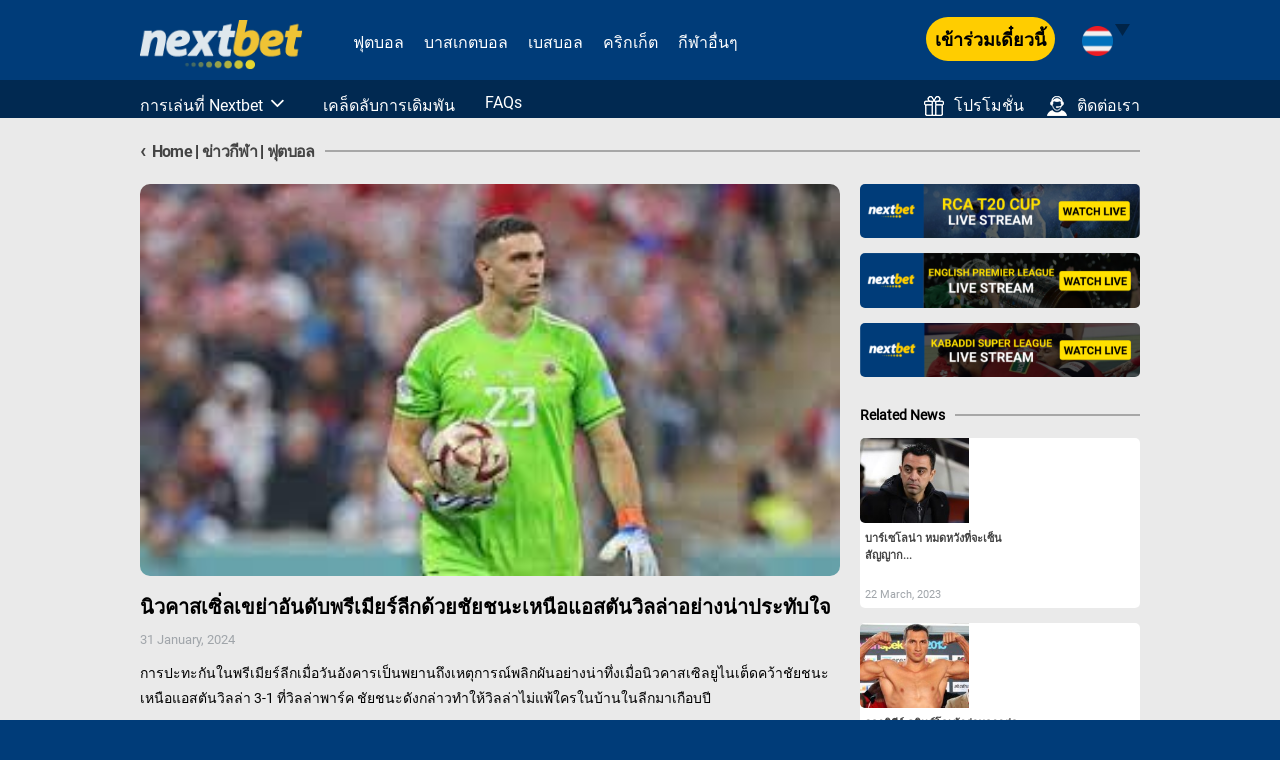

--- FILE ---
content_type: text/html; charset=UTF-8
request_url: https://th.nextbet-sports.com/%E0%B8%99%E0%B8%B4%E0%B8%A7%E0%B8%84%E0%B8%B2%E0%B8%AA%E0%B9%80%E0%B8%8B%E0%B8%B4%E0%B9%88%E0%B8%A5%E0%B9%80%E0%B8%82%E0%B8%A2%E0%B9%88%E0%B8%B2%E0%B8%AD%E0%B8%B1%E0%B8%99%E0%B8%94%E0%B8%B1%E0%B8%9A/
body_size: 11219
content:
<!doctype html>
<html lang="en-US" class="no-js">
	<head>

		<!-- Google Tag Manager -->
		<script>
			(function(w,d,s,l,i){w[l]=w[l]||[];w[l].push({'gtm.start':
			new Date().getTime(),event:'gtm.js'});var f=d.getElementsByTagName(s)[0],
			j=d.createElement(s),dl=l!='dataLayer'?'&l='+l:'';j.async=true;j.src=
			'https://www.googletagmanager.com/gtm.js?id='+i+dl;f.parentNode.insertBefore(j,f);
			})(window,document,'script','dataLayer','GTM-P9DKTGQ');
		</script>
		<!-- End Google Tag Manager -->

		<meta charset="UTF-8">
		<title>นิวคาสเซิ่ลเขย่าอันดับพรีเมียร์ลีกด้วยชัยชนะเหนือแอสตันวิลล่าอย่างน่าประทับใจ</title>

		<link href="//www.google-analytics.com" rel="dns-prefetch">
        <link href="https://th.nextbet-sports.com/wp-content/themes/html5blank-child/img/favicon.png" rel="shortcut icon">
        <link href="https://th.nextbet-sports.com/wp-content/themes/html5blank-child/img/favicon.png" rel="apple-touch-icon-precomposed">

		<meta http-equiv="X-UA-Compatible" content="IE=edge,chrome=1">
		<meta name="viewport" content="width=device-width, initial-scale=1.0">
		<meta name="description" content="">

		<meta name='robots' content='index, follow, max-image-preview:large, max-snippet:-1, max-video-preview:-1' />

	<!-- This site is optimized with the Yoast SEO plugin v26.7 - https://yoast.com/wordpress/plugins/seo/ -->
	<meta name="description" content="การปะทะกันในพรีเมียร์ลีกเมื่อวันอังคารเป็นพยานถึงเหตุการณ์พลิกผันอย่างน่าทึ่งเมื่อนิวคาสเซิลยูไนเต็ดคว้าชัยชนะเหนือแอสตันวิลล่า 3-1 ที่วิลล่าพาร์ค ชัยชนะดังกล่าวทำให้วิลล่" />
	<link rel="canonical" href="https://www.th.nextbet-sports.com/นิวคาสเซิ่ลเขย่าอันดับ/" />
	<meta property="og:locale" content="en_US" />
	<meta property="og:type" content="article" />
	<meta property="og:title" content="นิวคาสเซิ่ลเขย่าอันดับพรีเมียร์ลีกด้วยชัยชนะเหนือแอสตันวิลล่าอย่างน่าประทับใจ" />
	<meta property="og:description" content="การปะทะกันในพรีเมียร์ลีกเมื่อวันอังคารเป็นพยานถึงเหตุการณ์พลิกผันอย่างน่าทึ่งเมื่อนิวคาสเซิลยูไนเต็ดคว้าชัยชนะเหนือแอสตันวิลล่า 3-1 ที่วิลล่าพาร์ค ชัยชนะดังกล่าวทำให้วิลล่" />
	<meta property="og:url" content="https://www.th.nextbet-sports.com/นิวคาสเซิ่ลเขย่าอันดับ/" />
	<meta property="og:site_name" content="NextBet" />
	<meta property="article:published_time" content="2024-01-31T07:03:00+00:00" />
	<meta property="article:modified_time" content="2024-01-31T19:08:10+00:00" />
	<meta property="og:image" content="https://www.th.nextbet-sports.com/wp-content/uploads/2024/01/Emi-Martinez.jpg" />
	<meta property="og:image:width" content="300" />
	<meta property="og:image:height" content="168" />
	<meta property="og:image:type" content="image/jpeg" />
	<meta name="author" content="Th._.NeXtBeTSpOrTs" />
	<meta name="twitter:card" content="summary_large_image" />
	<meta name="twitter:label1" content="Written by" />
	<meta name="twitter:data1" content="Th._.NeXtBeTSpOrTs" />
	<meta name="twitter:label2" content="Est. reading time" />
	<meta name="twitter:data2" content="1 minute" />
	<script type="application/ld+json" class="yoast-schema-graph">{"@context":"https://schema.org","@graph":[{"@type":"Article","@id":"https://www.th.nextbet-sports.com/%e0%b8%99%e0%b8%b4%e0%b8%a7%e0%b8%84%e0%b8%b2%e0%b8%aa%e0%b9%80%e0%b8%8b%e0%b8%b4%e0%b9%88%e0%b8%a5%e0%b9%80%e0%b8%82%e0%b8%a2%e0%b9%88%e0%b8%b2%e0%b8%ad%e0%b8%b1%e0%b8%99%e0%b8%94%e0%b8%b1%e0%b8%9a/#article","isPartOf":{"@id":"https://www.th.nextbet-sports.com/%e0%b8%99%e0%b8%b4%e0%b8%a7%e0%b8%84%e0%b8%b2%e0%b8%aa%e0%b9%80%e0%b8%8b%e0%b8%b4%e0%b9%88%e0%b8%a5%e0%b9%80%e0%b8%82%e0%b8%a2%e0%b9%88%e0%b8%b2%e0%b8%ad%e0%b8%b1%e0%b8%99%e0%b8%94%e0%b8%b1%e0%b8%9a/"},"author":{"name":"Th._.NeXtBeTSpOrTs","@id":"https://mail.th.nextbet-sports.com/#/schema/person/a1ce6135385ffb701e482f3c80bfcfec"},"headline":"นิวคาสเซิ่ลเขย่าอันดับพรีเมียร์ลีกด้วยชัยชนะเหนือแอสตันวิลล่าอย่างน่าประทับใจ","datePublished":"2024-01-31T07:03:00+00:00","dateModified":"2024-01-31T19:08:10+00:00","mainEntityOfPage":{"@id":"https://www.th.nextbet-sports.com/%e0%b8%99%e0%b8%b4%e0%b8%a7%e0%b8%84%e0%b8%b2%e0%b8%aa%e0%b9%80%e0%b8%8b%e0%b8%b4%e0%b9%88%e0%b8%a5%e0%b9%80%e0%b8%82%e0%b8%a2%e0%b9%88%e0%b8%b2%e0%b8%ad%e0%b8%b1%e0%b8%99%e0%b8%94%e0%b8%b1%e0%b8%9a/"},"wordCount":4,"image":{"@id":"https://www.th.nextbet-sports.com/%e0%b8%99%e0%b8%b4%e0%b8%a7%e0%b8%84%e0%b8%b2%e0%b8%aa%e0%b9%80%e0%b8%8b%e0%b8%b4%e0%b9%88%e0%b8%a5%e0%b9%80%e0%b8%82%e0%b8%a2%e0%b9%88%e0%b8%b2%e0%b8%ad%e0%b8%b1%e0%b8%99%e0%b8%94%e0%b8%b1%e0%b8%9a/#primaryimage"},"thumbnailUrl":"https://th.nextbet-sports.com/wp-content/uploads/2024/01/Emi-Martinez.jpg","articleSection":["ข่าวกีฬา","ฟุตบอล"],"inLanguage":"en-US"},{"@type":"WebPage","@id":"https://www.th.nextbet-sports.com/%e0%b8%99%e0%b8%b4%e0%b8%a7%e0%b8%84%e0%b8%b2%e0%b8%aa%e0%b9%80%e0%b8%8b%e0%b8%b4%e0%b9%88%e0%b8%a5%e0%b9%80%e0%b8%82%e0%b8%a2%e0%b9%88%e0%b8%b2%e0%b8%ad%e0%b8%b1%e0%b8%99%e0%b8%94%e0%b8%b1%e0%b8%9a/","url":"https://www.th.nextbet-sports.com/%e0%b8%99%e0%b8%b4%e0%b8%a7%e0%b8%84%e0%b8%b2%e0%b8%aa%e0%b9%80%e0%b8%8b%e0%b8%b4%e0%b9%88%e0%b8%a5%e0%b9%80%e0%b8%82%e0%b8%a2%e0%b9%88%e0%b8%b2%e0%b8%ad%e0%b8%b1%e0%b8%99%e0%b8%94%e0%b8%b1%e0%b8%9a/","name":"นิวคาสเซิ่ลเขย่าอันดับพรีเมียร์ลีกด้วยชัยชนะเหนือแอสตันวิลล่าอย่างน่าประทับใจ","isPartOf":{"@id":"https://mail.th.nextbet-sports.com/#website"},"primaryImageOfPage":{"@id":"https://www.th.nextbet-sports.com/%e0%b8%99%e0%b8%b4%e0%b8%a7%e0%b8%84%e0%b8%b2%e0%b8%aa%e0%b9%80%e0%b8%8b%e0%b8%b4%e0%b9%88%e0%b8%a5%e0%b9%80%e0%b8%82%e0%b8%a2%e0%b9%88%e0%b8%b2%e0%b8%ad%e0%b8%b1%e0%b8%99%e0%b8%94%e0%b8%b1%e0%b8%9a/#primaryimage"},"image":{"@id":"https://www.th.nextbet-sports.com/%e0%b8%99%e0%b8%b4%e0%b8%a7%e0%b8%84%e0%b8%b2%e0%b8%aa%e0%b9%80%e0%b8%8b%e0%b8%b4%e0%b9%88%e0%b8%a5%e0%b9%80%e0%b8%82%e0%b8%a2%e0%b9%88%e0%b8%b2%e0%b8%ad%e0%b8%b1%e0%b8%99%e0%b8%94%e0%b8%b1%e0%b8%9a/#primaryimage"},"thumbnailUrl":"https://th.nextbet-sports.com/wp-content/uploads/2024/01/Emi-Martinez.jpg","datePublished":"2024-01-31T07:03:00+00:00","dateModified":"2024-01-31T19:08:10+00:00","author":{"@id":"https://mail.th.nextbet-sports.com/#/schema/person/a1ce6135385ffb701e482f3c80bfcfec"},"description":"การปะทะกันในพรีเมียร์ลีกเมื่อวันอังคารเป็นพยานถึงเหตุการณ์พลิกผันอย่างน่าทึ่งเมื่อนิวคาสเซิลยูไนเต็ดคว้าชัยชนะเหนือแอสตันวิลล่า 3-1 ที่วิลล่าพาร์ค ชัยชนะดังกล่าวทำให้วิลล่","breadcrumb":{"@id":"https://www.th.nextbet-sports.com/%e0%b8%99%e0%b8%b4%e0%b8%a7%e0%b8%84%e0%b8%b2%e0%b8%aa%e0%b9%80%e0%b8%8b%e0%b8%b4%e0%b9%88%e0%b8%a5%e0%b9%80%e0%b8%82%e0%b8%a2%e0%b9%88%e0%b8%b2%e0%b8%ad%e0%b8%b1%e0%b8%99%e0%b8%94%e0%b8%b1%e0%b8%9a/#breadcrumb"},"inLanguage":"en-US","potentialAction":[{"@type":"ReadAction","target":["https://www.th.nextbet-sports.com/%e0%b8%99%e0%b8%b4%e0%b8%a7%e0%b8%84%e0%b8%b2%e0%b8%aa%e0%b9%80%e0%b8%8b%e0%b8%b4%e0%b9%88%e0%b8%a5%e0%b9%80%e0%b8%82%e0%b8%a2%e0%b9%88%e0%b8%b2%e0%b8%ad%e0%b8%b1%e0%b8%99%e0%b8%94%e0%b8%b1%e0%b8%9a/"]}]},{"@type":"ImageObject","inLanguage":"en-US","@id":"https://www.th.nextbet-sports.com/%e0%b8%99%e0%b8%b4%e0%b8%a7%e0%b8%84%e0%b8%b2%e0%b8%aa%e0%b9%80%e0%b8%8b%e0%b8%b4%e0%b9%88%e0%b8%a5%e0%b9%80%e0%b8%82%e0%b8%a2%e0%b9%88%e0%b8%b2%e0%b8%ad%e0%b8%b1%e0%b8%99%e0%b8%94%e0%b8%b1%e0%b8%9a/#primaryimage","url":"https://th.nextbet-sports.com/wp-content/uploads/2024/01/Emi-Martinez.jpg","contentUrl":"https://th.nextbet-sports.com/wp-content/uploads/2024/01/Emi-Martinez.jpg","width":300,"height":168,"caption":"Emi Martinez"},{"@type":"BreadcrumbList","@id":"https://www.th.nextbet-sports.com/%e0%b8%99%e0%b8%b4%e0%b8%a7%e0%b8%84%e0%b8%b2%e0%b8%aa%e0%b9%80%e0%b8%8b%e0%b8%b4%e0%b9%88%e0%b8%a5%e0%b9%80%e0%b8%82%e0%b8%a2%e0%b9%88%e0%b8%b2%e0%b8%ad%e0%b8%b1%e0%b8%99%e0%b8%94%e0%b8%b1%e0%b8%9a/#breadcrumb","itemListElement":[{"@type":"ListItem","position":1,"name":"&#8249; Home","item":"https://mail.th.nextbet-sports.com/"},{"@type":"ListItem","position":2,"name":"ข่าวกีฬา","item":"https://mail.th.nextbet-sports.com/sports-news/"},{"@type":"ListItem","position":3,"name":"ฟุตบอล","item":"https://th.nextbet-sports.com/sports-news/%e0%b8%9f%e0%b8%b8%e0%b8%95%e0%b8%9a%e0%b8%ad%e0%b8%a5/"},{"@type":"ListItem","position":4,"name":"นิวคาสเซิ่ลเขย่าอันดับพรีเมียร์ลีกด้วยชัยชนะเหนือแอสตันวิลล่าอย่างน่าประทับใจ"}]},{"@type":"WebSite","@id":"https://mail.th.nextbet-sports.com/#website","url":"https://mail.th.nextbet-sports.com/","name":"Nextbet Sports","description":"","alternateName":"Nextbet-Sports","potentialAction":[{"@type":"SearchAction","target":{"@type":"EntryPoint","urlTemplate":"https://mail.th.nextbet-sports.com/?s={search_term_string}"},"query-input":{"@type":"PropertyValueSpecification","valueRequired":true,"valueName":"search_term_string"}}],"inLanguage":"en-US"},{"@type":"Person","@id":"https://mail.th.nextbet-sports.com/#/schema/person/a1ce6135385ffb701e482f3c80bfcfec","name":"Th._.NeXtBeTSpOrTs","image":{"@type":"ImageObject","inLanguage":"en-US","@id":"https://mail.th.nextbet-sports.com/#/schema/person/image/","url":"https://secure.gravatar.com/avatar/a1eb863b2f0f267353ac04cf9d7ea25f3ed2701acf042369470adb57a2cc4b68?s=96&d=mm&r=g","contentUrl":"https://secure.gravatar.com/avatar/a1eb863b2f0f267353ac04cf9d7ea25f3ed2701acf042369470adb57a2cc4b68?s=96&d=mm&r=g","caption":"Th._.NeXtBeTSpOrTs"},"sameAs":["https://th.nextbet-sports.com/"],"url":"https://th.nextbet-sports.com/author/th-_-nextbetsports/"}]}</script>
	<!-- / Yoast SEO plugin. -->


<link rel="alternate" title="oEmbed (JSON)" type="application/json+oembed" href="https://th.nextbet-sports.com/wp-json/oembed/1.0/embed?url=https%3A%2F%2Fth.nextbet-sports.com%2F%25e0%25b8%2599%25e0%25b8%25b4%25e0%25b8%25a7%25e0%25b8%2584%25e0%25b8%25b2%25e0%25b8%25aa%25e0%25b9%2580%25e0%25b8%258b%25e0%25b8%25b4%25e0%25b9%2588%25e0%25b8%25a5%25e0%25b9%2580%25e0%25b8%2582%25e0%25b8%25a2%25e0%25b9%2588%25e0%25b8%25b2%25e0%25b8%25ad%25e0%25b8%25b1%25e0%25b8%2599%25e0%25b8%2594%25e0%25b8%25b1%25e0%25b8%259a%2F" />
<link rel="alternate" title="oEmbed (XML)" type="text/xml+oembed" href="https://th.nextbet-sports.com/wp-json/oembed/1.0/embed?url=https%3A%2F%2Fth.nextbet-sports.com%2F%25e0%25b8%2599%25e0%25b8%25b4%25e0%25b8%25a7%25e0%25b8%2584%25e0%25b8%25b2%25e0%25b8%25aa%25e0%25b9%2580%25e0%25b8%258b%25e0%25b8%25b4%25e0%25b9%2588%25e0%25b8%25a5%25e0%25b9%2580%25e0%25b8%2582%25e0%25b8%25a2%25e0%25b9%2588%25e0%25b8%25b2%25e0%25b8%25ad%25e0%25b8%25b1%25e0%25b8%2599%25e0%25b8%2594%25e0%25b8%25b1%25e0%25b8%259a%2F&#038;format=xml" />
<style id='wp-img-auto-sizes-contain-inline-css' type='text/css'>
img:is([sizes=auto i],[sizes^="auto," i]){contain-intrinsic-size:3000px 1500px}
/*# sourceURL=wp-img-auto-sizes-contain-inline-css */
</style>
<style id='wp-emoji-styles-inline-css' type='text/css'>

	img.wp-smiley, img.emoji {
		display: inline !important;
		border: none !important;
		box-shadow: none !important;
		height: 1em !important;
		width: 1em !important;
		margin: 0 0.07em !important;
		vertical-align: -0.1em !important;
		background: none !important;
		padding: 0 !important;
	}
/*# sourceURL=wp-emoji-styles-inline-css */
</style>
<style id='classic-theme-styles-inline-css' type='text/css'>
/*! This file is auto-generated */
.wp-block-button__link{color:#fff;background-color:#32373c;border-radius:9999px;box-shadow:none;text-decoration:none;padding:calc(.667em + 2px) calc(1.333em + 2px);font-size:1.125em}.wp-block-file__button{background:#32373c;color:#fff;text-decoration:none}
/*# sourceURL=/wp-includes/css/classic-themes.min.css */
</style>
<link rel='stylesheet' id='main-child-style-css' href='https://th.nextbet-sports.com/wp-content/themes/html5blank-child/style.css?ver=1.0' type='text/css' media='all' />
<link rel='stylesheet' id='html5blank_responsive-css' href='https://th.nextbet-sports.com/wp-content/themes/html5blank-child/css/responsive.css?ver=1.0' type='text/css' media='all' />
<link rel='stylesheet' id='fontawesome-css' href='https://th.nextbet-sports.com/wp-content/themes/html5blank-child/css/font-awesome/css/font-awesome.min.css?ver=1.0' type='text/css' media='all' />
<link rel='stylesheet' id='glider-css-css' href='https://th.nextbet-sports.com/wp-content/themes/html5blank-child/css/slick.css?ver=1.0' type='text/css' media='all' />
<link rel='stylesheet' id='newsletter-css' href='https://th.nextbet-sports.com/wp-content/plugins/newsletter/style.css?ver=9.1.0' type='text/css' media='all' />
<script type="text/javascript" src="https://th.nextbet-sports.com/wp-content/themes/html5blank-child/js/lib/conditionizr-4.3.0.min.js?ver=4.3.0" id="conditionizr-js"></script>
<script type="text/javascript" src="https://th.nextbet-sports.com/wp-content/themes/html5blank-child/js/lib/modernizr-2.7.1.min.js?ver=2.7.1" id="modernizr-js"></script>
<script type="text/javascript" src="https://th.nextbet-sports.com/wp-includes/js/jquery/jquery.min.js?ver=3.7.1" id="jquery-core-js"></script>
<script type="text/javascript" src="https://th.nextbet-sports.com/wp-includes/js/jquery/jquery-migrate.min.js?ver=3.4.1" id="jquery-migrate-js"></script>
<script type="text/javascript" src="https://th.nextbet-sports.com/wp-content/themes/html5blank-child/js/scripts.js?ver=1.0" id="main-child-script-js"></script>
<script type="text/javascript" src="https://th.nextbet-sports.com/wp-content/themes/html5blank-child/js/glider.min.js?ver=1.0" id="glider-js-js"></script>
<link rel="https://api.w.org/" href="https://th.nextbet-sports.com/wp-json/" /><link rel="alternate" title="JSON" type="application/json" href="https://th.nextbet-sports.com/wp-json/wp/v2/posts/3814" /><link rel="EditURI" type="application/rsd+xml" title="RSD" href="https://th.nextbet-sports.com/xmlrpc.php?rsd" />
<meta name="generator" content="WordPress 6.9" />
<link rel='shortlink' href='https://th.nextbet-sports.com/?p=3814' />
<link rel="icon" href="https://th.nextbet-sports.com/wp-content/uploads/2016/05/favicon-blue.jpg" sizes="32x32" />
<link rel="icon" href="https://th.nextbet-sports.com/wp-content/uploads/2016/05/favicon-blue.jpg" sizes="192x192" />
<link rel="apple-touch-icon" href="https://th.nextbet-sports.com/wp-content/uploads/2016/05/favicon-blue.jpg" />
<meta name="msapplication-TileImage" content="https://th.nextbet-sports.com/wp-content/uploads/2016/05/favicon-blue.jpg" />

		<script>
	        // conditionizr.com
	        // configure environment tests
	        conditionizr.config({
	            assets: 'https://th.nextbet-sports.com/wp-content/themes/html5blank-child',
	            tests: {}
	        });
        </script>
        
        <!-- 
        	<link rel="stylesheet" href="https://th.nextbet-sports.com/wp-content/themes/html5blank-child/colorbox/colorbox.css">
			<script src="https://th.nextbet-sports.com/wp-content/themes/html5blank-child/colorbox/jquery.colorbox-min.js"></script>
		-->

		
	<style id='wp-block-paragraph-inline-css' type='text/css'>
.is-small-text{font-size:.875em}.is-regular-text{font-size:1em}.is-large-text{font-size:2.25em}.is-larger-text{font-size:3em}.has-drop-cap:not(:focus):first-letter{float:left;font-size:8.4em;font-style:normal;font-weight:100;line-height:.68;margin:.05em .1em 0 0;text-transform:uppercase}body.rtl .has-drop-cap:not(:focus):first-letter{float:none;margin-left:.1em}p.has-drop-cap.has-background{overflow:hidden}:root :where(p.has-background){padding:1.25em 2.375em}:where(p.has-text-color:not(.has-link-color)) a{color:inherit}p.has-text-align-left[style*="writing-mode:vertical-lr"],p.has-text-align-right[style*="writing-mode:vertical-rl"]{rotate:180deg}
/*# sourceURL=https://th.nextbet-sports.com/wp-includes/blocks/paragraph/style.min.css */
</style>
<style id='global-styles-inline-css' type='text/css'>
:root{--wp--preset--aspect-ratio--square: 1;--wp--preset--aspect-ratio--4-3: 4/3;--wp--preset--aspect-ratio--3-4: 3/4;--wp--preset--aspect-ratio--3-2: 3/2;--wp--preset--aspect-ratio--2-3: 2/3;--wp--preset--aspect-ratio--16-9: 16/9;--wp--preset--aspect-ratio--9-16: 9/16;--wp--preset--color--black: #000000;--wp--preset--color--cyan-bluish-gray: #abb8c3;--wp--preset--color--white: #ffffff;--wp--preset--color--pale-pink: #f78da7;--wp--preset--color--vivid-red: #cf2e2e;--wp--preset--color--luminous-vivid-orange: #ff6900;--wp--preset--color--luminous-vivid-amber: #fcb900;--wp--preset--color--light-green-cyan: #7bdcb5;--wp--preset--color--vivid-green-cyan: #00d084;--wp--preset--color--pale-cyan-blue: #8ed1fc;--wp--preset--color--vivid-cyan-blue: #0693e3;--wp--preset--color--vivid-purple: #9b51e0;--wp--preset--gradient--vivid-cyan-blue-to-vivid-purple: linear-gradient(135deg,rgb(6,147,227) 0%,rgb(155,81,224) 100%);--wp--preset--gradient--light-green-cyan-to-vivid-green-cyan: linear-gradient(135deg,rgb(122,220,180) 0%,rgb(0,208,130) 100%);--wp--preset--gradient--luminous-vivid-amber-to-luminous-vivid-orange: linear-gradient(135deg,rgb(252,185,0) 0%,rgb(255,105,0) 100%);--wp--preset--gradient--luminous-vivid-orange-to-vivid-red: linear-gradient(135deg,rgb(255,105,0) 0%,rgb(207,46,46) 100%);--wp--preset--gradient--very-light-gray-to-cyan-bluish-gray: linear-gradient(135deg,rgb(238,238,238) 0%,rgb(169,184,195) 100%);--wp--preset--gradient--cool-to-warm-spectrum: linear-gradient(135deg,rgb(74,234,220) 0%,rgb(151,120,209) 20%,rgb(207,42,186) 40%,rgb(238,44,130) 60%,rgb(251,105,98) 80%,rgb(254,248,76) 100%);--wp--preset--gradient--blush-light-purple: linear-gradient(135deg,rgb(255,206,236) 0%,rgb(152,150,240) 100%);--wp--preset--gradient--blush-bordeaux: linear-gradient(135deg,rgb(254,205,165) 0%,rgb(254,45,45) 50%,rgb(107,0,62) 100%);--wp--preset--gradient--luminous-dusk: linear-gradient(135deg,rgb(255,203,112) 0%,rgb(199,81,192) 50%,rgb(65,88,208) 100%);--wp--preset--gradient--pale-ocean: linear-gradient(135deg,rgb(255,245,203) 0%,rgb(182,227,212) 50%,rgb(51,167,181) 100%);--wp--preset--gradient--electric-grass: linear-gradient(135deg,rgb(202,248,128) 0%,rgb(113,206,126) 100%);--wp--preset--gradient--midnight: linear-gradient(135deg,rgb(2,3,129) 0%,rgb(40,116,252) 100%);--wp--preset--font-size--small: 13px;--wp--preset--font-size--medium: 20px;--wp--preset--font-size--large: 36px;--wp--preset--font-size--x-large: 42px;--wp--preset--spacing--20: 0.44rem;--wp--preset--spacing--30: 0.67rem;--wp--preset--spacing--40: 1rem;--wp--preset--spacing--50: 1.5rem;--wp--preset--spacing--60: 2.25rem;--wp--preset--spacing--70: 3.38rem;--wp--preset--spacing--80: 5.06rem;--wp--preset--shadow--natural: 6px 6px 9px rgba(0, 0, 0, 0.2);--wp--preset--shadow--deep: 12px 12px 50px rgba(0, 0, 0, 0.4);--wp--preset--shadow--sharp: 6px 6px 0px rgba(0, 0, 0, 0.2);--wp--preset--shadow--outlined: 6px 6px 0px -3px rgb(255, 255, 255), 6px 6px rgb(0, 0, 0);--wp--preset--shadow--crisp: 6px 6px 0px rgb(0, 0, 0);}:where(.is-layout-flex){gap: 0.5em;}:where(.is-layout-grid){gap: 0.5em;}body .is-layout-flex{display: flex;}.is-layout-flex{flex-wrap: wrap;align-items: center;}.is-layout-flex > :is(*, div){margin: 0;}body .is-layout-grid{display: grid;}.is-layout-grid > :is(*, div){margin: 0;}:where(.wp-block-columns.is-layout-flex){gap: 2em;}:where(.wp-block-columns.is-layout-grid){gap: 2em;}:where(.wp-block-post-template.is-layout-flex){gap: 1.25em;}:where(.wp-block-post-template.is-layout-grid){gap: 1.25em;}.has-black-color{color: var(--wp--preset--color--black) !important;}.has-cyan-bluish-gray-color{color: var(--wp--preset--color--cyan-bluish-gray) !important;}.has-white-color{color: var(--wp--preset--color--white) !important;}.has-pale-pink-color{color: var(--wp--preset--color--pale-pink) !important;}.has-vivid-red-color{color: var(--wp--preset--color--vivid-red) !important;}.has-luminous-vivid-orange-color{color: var(--wp--preset--color--luminous-vivid-orange) !important;}.has-luminous-vivid-amber-color{color: var(--wp--preset--color--luminous-vivid-amber) !important;}.has-light-green-cyan-color{color: var(--wp--preset--color--light-green-cyan) !important;}.has-vivid-green-cyan-color{color: var(--wp--preset--color--vivid-green-cyan) !important;}.has-pale-cyan-blue-color{color: var(--wp--preset--color--pale-cyan-blue) !important;}.has-vivid-cyan-blue-color{color: var(--wp--preset--color--vivid-cyan-blue) !important;}.has-vivid-purple-color{color: var(--wp--preset--color--vivid-purple) !important;}.has-black-background-color{background-color: var(--wp--preset--color--black) !important;}.has-cyan-bluish-gray-background-color{background-color: var(--wp--preset--color--cyan-bluish-gray) !important;}.has-white-background-color{background-color: var(--wp--preset--color--white) !important;}.has-pale-pink-background-color{background-color: var(--wp--preset--color--pale-pink) !important;}.has-vivid-red-background-color{background-color: var(--wp--preset--color--vivid-red) !important;}.has-luminous-vivid-orange-background-color{background-color: var(--wp--preset--color--luminous-vivid-orange) !important;}.has-luminous-vivid-amber-background-color{background-color: var(--wp--preset--color--luminous-vivid-amber) !important;}.has-light-green-cyan-background-color{background-color: var(--wp--preset--color--light-green-cyan) !important;}.has-vivid-green-cyan-background-color{background-color: var(--wp--preset--color--vivid-green-cyan) !important;}.has-pale-cyan-blue-background-color{background-color: var(--wp--preset--color--pale-cyan-blue) !important;}.has-vivid-cyan-blue-background-color{background-color: var(--wp--preset--color--vivid-cyan-blue) !important;}.has-vivid-purple-background-color{background-color: var(--wp--preset--color--vivid-purple) !important;}.has-black-border-color{border-color: var(--wp--preset--color--black) !important;}.has-cyan-bluish-gray-border-color{border-color: var(--wp--preset--color--cyan-bluish-gray) !important;}.has-white-border-color{border-color: var(--wp--preset--color--white) !important;}.has-pale-pink-border-color{border-color: var(--wp--preset--color--pale-pink) !important;}.has-vivid-red-border-color{border-color: var(--wp--preset--color--vivid-red) !important;}.has-luminous-vivid-orange-border-color{border-color: var(--wp--preset--color--luminous-vivid-orange) !important;}.has-luminous-vivid-amber-border-color{border-color: var(--wp--preset--color--luminous-vivid-amber) !important;}.has-light-green-cyan-border-color{border-color: var(--wp--preset--color--light-green-cyan) !important;}.has-vivid-green-cyan-border-color{border-color: var(--wp--preset--color--vivid-green-cyan) !important;}.has-pale-cyan-blue-border-color{border-color: var(--wp--preset--color--pale-cyan-blue) !important;}.has-vivid-cyan-blue-border-color{border-color: var(--wp--preset--color--vivid-cyan-blue) !important;}.has-vivid-purple-border-color{border-color: var(--wp--preset--color--vivid-purple) !important;}.has-vivid-cyan-blue-to-vivid-purple-gradient-background{background: var(--wp--preset--gradient--vivid-cyan-blue-to-vivid-purple) !important;}.has-light-green-cyan-to-vivid-green-cyan-gradient-background{background: var(--wp--preset--gradient--light-green-cyan-to-vivid-green-cyan) !important;}.has-luminous-vivid-amber-to-luminous-vivid-orange-gradient-background{background: var(--wp--preset--gradient--luminous-vivid-amber-to-luminous-vivid-orange) !important;}.has-luminous-vivid-orange-to-vivid-red-gradient-background{background: var(--wp--preset--gradient--luminous-vivid-orange-to-vivid-red) !important;}.has-very-light-gray-to-cyan-bluish-gray-gradient-background{background: var(--wp--preset--gradient--very-light-gray-to-cyan-bluish-gray) !important;}.has-cool-to-warm-spectrum-gradient-background{background: var(--wp--preset--gradient--cool-to-warm-spectrum) !important;}.has-blush-light-purple-gradient-background{background: var(--wp--preset--gradient--blush-light-purple) !important;}.has-blush-bordeaux-gradient-background{background: var(--wp--preset--gradient--blush-bordeaux) !important;}.has-luminous-dusk-gradient-background{background: var(--wp--preset--gradient--luminous-dusk) !important;}.has-pale-ocean-gradient-background{background: var(--wp--preset--gradient--pale-ocean) !important;}.has-electric-grass-gradient-background{background: var(--wp--preset--gradient--electric-grass) !important;}.has-midnight-gradient-background{background: var(--wp--preset--gradient--midnight) !important;}.has-small-font-size{font-size: var(--wp--preset--font-size--small) !important;}.has-medium-font-size{font-size: var(--wp--preset--font-size--medium) !important;}.has-large-font-size{font-size: var(--wp--preset--font-size--large) !important;}.has-x-large-font-size{font-size: var(--wp--preset--font-size--x-large) !important;}
/*# sourceURL=global-styles-inline-css */
</style>
</head>
	<body class="wp-singular post-template-default single single-post postid-3814 single-format-standard wp-theme-html5blank-child">


		<!-- Google Tag Manager (noscript) -->
		<noscript>
			<iframe src=https://www.googletagmanager.com/ns.html?id=GTM-P9DKTGQ
				height="0" width="0" style="display:none;visibility:hidden">
			</iframe>
		</noscript>
		<!-- End Google Tag Manager (noscript) -->

        <!-- header -->
        <header class="header clear" role="banner">

            <div class="header-inner">

				<i class="fa fa-bars" aria-hidden="true"></i>
                <!-- logo -->
                <div class="logo">
                    <a href="https://th.nextbet-sports.com">
                        <img src="https://th.nextbet-sports.com/wp-content/themes/html5blank-child/img/logo.png">
                    </a>
                </div>
                <!-- /logo -->
                
                                
                <div class="language-dropdown-selector-box">

					<div class="join-now-button">
						<a href="#">เข้าร่วมเดี๋ยวนี้</a>
					</div>

					<div id="language-dropdown-selector">
						<ul>
							<li class="current-menu-item">
							   <a href="http://th.nextbet-sports.com" id="current-lang">
							    	<img src="http://th.nextbet-sports.com/wp-content/uploads/2023/03/thailand.png" >
							   </a>
							   							   
							    <ul>
								   				
										<li>
											<a href="http://th.nextbet-sports.com" >
												<img src="http://th.nextbet-sports.com/wp-content/uploads/2023/03/united-kingdom.png" />
											</a>
										</li>
										
																							
										<li>
											<a href="http://vn.nextbet-sports.com" >
												<img src="http://th.nextbet-sports.com/wp-content/uploads/2023/03/vietnam.png" />
											</a>
										</li>
										
																							
										<li>
											<a href="http://sc.nextbet-sports.com" >
												<img src="http://th.nextbet-sports.com/wp-content/uploads/2023/03/china.png" />
											</a>
										</li>
										
																							
										<li>
											<a href="http://kr.nextbet-sports.com" >
												<img src="http://th.nextbet-sports.com/wp-content/uploads/2023/03/south-korea.png" />
											</a>
										</li>
										
																							
										<li>
											<a href="http://id.nextbet-sports.com" >
												<img src="http://th.nextbet-sports.com/wp-content/uploads/2023/03/indonesia.png" />
											</a>
										</li>
										
																							
										<li>
											<a href="http://in.nextbet-sports.com" >
												<img src="https://th.nextbet-sports.com/wp-content/uploads/2023/05/India.png" />
											</a>
										</li>
										
																										
							    </ul>
						  </li>  
						</ul>
					</div>
				</div>
                
                <!-- nav -->
                <div class="right-nav-wrap">
                    <nav class="main-navigation desktop" role="navigation">
                        <div class="menu-header-menu-container"><ul id="menu-header-menu" class="menu"><li id="menu-item-2440" class="menu-item menu-item-type-custom menu-item-object-custom menu-item-2440"><a>เลือกกีฬา</a></li>
<li id="menu-item-2441" class="menu-item menu-item-type-taxonomy menu-item-object-category current-post-ancestor current-menu-parent current-post-parent menu-item-2441"><a href="https://th.nextbet-sports.com/sports-news/%e0%b8%9f%e0%b8%b8%e0%b8%95%e0%b8%9a%e0%b8%ad%e0%b8%a5/">ฟุตบอล</a></li>
<li id="menu-item-2442" class="menu-item menu-item-type-taxonomy menu-item-object-category menu-item-2442"><a href="https://th.nextbet-sports.com/sports-news/%e0%b8%9a%e0%b8%b2%e0%b8%aa%e0%b9%80%e0%b8%81%e0%b8%95%e0%b8%9a%e0%b8%ad%e0%b8%a5/">บาสเกตบอล</a></li>
<li id="menu-item-2443" class="menu-item menu-item-type-taxonomy menu-item-object-category menu-item-2443"><a href="https://th.nextbet-sports.com/sports-news/%e0%b9%80%e0%b8%9a%e0%b8%aa%e0%b8%9a%e0%b8%ad%e0%b8%a5/">เบสบอล</a></li>
<li id="menu-item-2444" class="menu-item menu-item-type-taxonomy menu-item-object-category menu-item-2444"><a href="https://th.nextbet-sports.com/sports-news/%e0%b8%84%e0%b8%a3%e0%b8%b4%e0%b8%81%e0%b9%80%e0%b8%81%e0%b9%87%e0%b8%95/">คริกเก็ต</a></li>
<li id="menu-item-2446" class="menu-item menu-item-type-taxonomy menu-item-object-category menu-item-2446"><a href="https://th.nextbet-sports.com/sports-news/%e0%b8%ad%e0%b8%b7%e0%b9%88%e0%b8%99%e0%b9%86/">กีฬาอื่นๆ</a></li>
</ul></div>                    </nav>
                </div>

				<div class="right-nav-wrap">
                    <nav class="main-navigation tablet" role="navigation">
                        <div class="menu-header-menu-container"><ul id="menu-header-menu-1" class="menu"><li class="menu-item menu-item-type-custom menu-item-object-custom menu-item-2440"><a>เลือกกีฬา</a></li>
<li class="menu-item menu-item-type-taxonomy menu-item-object-category current-post-ancestor current-menu-parent current-post-parent menu-item-2441"><a href="https://th.nextbet-sports.com/sports-news/%e0%b8%9f%e0%b8%b8%e0%b8%95%e0%b8%9a%e0%b8%ad%e0%b8%a5/">ฟุตบอล</a></li>
<li class="menu-item menu-item-type-taxonomy menu-item-object-category menu-item-2442"><a href="https://th.nextbet-sports.com/sports-news/%e0%b8%9a%e0%b8%b2%e0%b8%aa%e0%b9%80%e0%b8%81%e0%b8%95%e0%b8%9a%e0%b8%ad%e0%b8%a5/">บาสเกตบอล</a></li>
<li class="menu-item menu-item-type-taxonomy menu-item-object-category menu-item-2443"><a href="https://th.nextbet-sports.com/sports-news/%e0%b9%80%e0%b8%9a%e0%b8%aa%e0%b8%9a%e0%b8%ad%e0%b8%a5/">เบสบอล</a></li>
<li class="menu-item menu-item-type-taxonomy menu-item-object-category menu-item-2444"><a href="https://th.nextbet-sports.com/sports-news/%e0%b8%84%e0%b8%a3%e0%b8%b4%e0%b8%81%e0%b9%80%e0%b8%81%e0%b9%87%e0%b8%95/">คริกเก็ต</a></li>
<li class="menu-item menu-item-type-taxonomy menu-item-object-category menu-item-2446"><a href="https://th.nextbet-sports.com/sports-news/%e0%b8%ad%e0%b8%b7%e0%b9%88%e0%b8%99%e0%b9%86/">กีฬาอื่นๆ</a></li>
</ul></div>                    </nav>
                </div>
                <!-- /nav -->

                <!-- mobile nav -->
				<nav class="main-navigation mobile" role="navigation">
					<i class="fa fa-times"></i>

					<!-- logo -->
					<div class="logo mobile">
						<a href="https://th.nextbet-sports.com">
							<img src="https://th.nextbet-sports.com/wp-content/themes/html5blank-child/img/logo.png">
						</a>
					</div>
					<!-- /logo -->

					<div id="language-dropdown-selector-mobi">
						<ul>
							<li class="current-menu-item">
							   <a href="http://th.nextbet-sports.com" id="current-lang">
							    	<img src="http://th.nextbet-sports.com/wp-content/uploads/2023/03/thailand.png" >
							   </a>
							   							   
							    <ul>
								   				
										<li>
											<a href="http://th.nextbet-sports.com" >
												<img src="http://th.nextbet-sports.com/wp-content/uploads/2023/03/united-kingdom.png" />
											</a>
										</li>
										
																							
										<li>
											<a href="http://vn.nextbet-sports.com" >
												<img src="http://th.nextbet-sports.com/wp-content/uploads/2023/03/vietnam.png" />
											</a>
										</li>
										
																							
										<li>
											<a href="http://sc.nextbet-sports.com" >
												<img src="http://th.nextbet-sports.com/wp-content/uploads/2023/03/china.png" />
											</a>
										</li>
										
																							
										<li>
											<a href="http://kr.nextbet-sports.com" >
												<img src="http://th.nextbet-sports.com/wp-content/uploads/2023/03/south-korea.png" />
											</a>
										</li>
										
																							
										<li>
											<a href="http://id.nextbet-sports.com" >
												<img src="http://th.nextbet-sports.com/wp-content/uploads/2023/03/indonesia.png" />
											</a>
										</li>
										
																							
										<li>
											<a href="http://in.nextbet-sports.com" >
												<img src="https://th.nextbet-sports.com/wp-content/uploads/2023/05/India.png" />
											</a>
										</li>
										
																										
							    </ul>
						  </li>  
						</ul>
					</div>

                    <div class="menu-mobile-menu-container"><ul id="menu-mobile-menu" class="menu"><li id="menu-item-2461" class="menu-item menu-item-type-post_type menu-item-object-page menu-item-home menu-item-2461"><a href="https://th.nextbet-sports.com/">หน้าแรก</a></li>
<li id="menu-item-2462" class="menu-item menu-item-type-taxonomy menu-item-object-category current-post-ancestor current-menu-parent current-post-parent menu-item-2462"><a href="https://th.nextbet-sports.com/sports-news/%e0%b8%9f%e0%b8%b8%e0%b8%95%e0%b8%9a%e0%b8%ad%e0%b8%a5/">ฟุตบอล</a></li>
<li id="menu-item-2463" class="menu-item menu-item-type-taxonomy menu-item-object-category menu-item-2463"><a href="https://th.nextbet-sports.com/sports-news/%e0%b8%9a%e0%b8%b2%e0%b8%aa%e0%b9%80%e0%b8%81%e0%b8%95%e0%b8%9a%e0%b8%ad%e0%b8%a5/">บาสเกตบอล</a></li>
<li id="menu-item-2464" class="menu-item menu-item-type-taxonomy menu-item-object-category menu-item-2464"><a href="https://th.nextbet-sports.com/sports-news/%e0%b9%80%e0%b8%9a%e0%b8%aa%e0%b8%9a%e0%b8%ad%e0%b8%a5/">เบสบอล</a></li>
<li id="menu-item-2465" class="menu-item menu-item-type-taxonomy menu-item-object-category menu-item-2465"><a href="https://th.nextbet-sports.com/sports-news/%e0%b8%84%e0%b8%a3%e0%b8%b4%e0%b8%81%e0%b9%80%e0%b8%81%e0%b9%87%e0%b8%95/">คริกเก็ต</a></li>
<li id="menu-item-2466" class="menu-item menu-item-type-taxonomy menu-item-object-category menu-item-2466"><a href="https://th.nextbet-sports.com/sports-news/%e0%b8%ad%e0%b8%b7%e0%b9%88%e0%b8%99%e0%b9%86/">กีฬาอื่นๆ</a></li>
</ul></div>					<div class="menu-bottom-header-menu-container"><ul id="menu-bottom-header-menu" class="menu"><li id="menu-item-2447" class="menu-item menu-item-type-custom menu-item-object-custom menu-item-has-children menu-item-2447"><a>การเล่นที่ Nextbet</a>
<ul class="sub-menu">
	<li id="menu-item-2448" class="menu-item menu-item-type-post_type menu-item-object-page menu-item-2448"><a href="https://th.nextbet-sports.com/about-us/">เกี่ยวกับเรา</a></li>
	<li id="menu-item-2449" class="menu-item menu-item-type-post_type menu-item-object-page menu-item-2449"><a href="https://th.nextbet-sports.com/how-tos/how-to-register-at-nextbet/">การลงทะเบียน</a></li>
	<li id="menu-item-2450" class="menu-item menu-item-type-post_type menu-item-object-page menu-item-2450"><a href="https://th.nextbet-sports.com/how-tos/how-to-bet-at-nextbet/">การเดิมพัน</a></li>
	<li id="menu-item-2451" class="menu-item menu-item-type-post_type menu-item-object-page menu-item-2451"><a href="https://th.nextbet-sports.com/how-tos/how-to-deposit-at-nextbet/">เงินฝาก</a></li>
	<li id="menu-item-2452" class="menu-item menu-item-type-post_type menu-item-object-page menu-item-2452"><a href="https://th.nextbet-sports.com/how-tos/how-to-withdraw-at-nextbet/">การถอนเงิน</a></li>
	<li id="menu-item-2453" class="menu-item menu-item-type-post_type menu-item-object-page menu-item-2453"><a href="https://th.nextbet-sports.com/cashout/">เงินสดออก</a></li>
</ul>
</li>
<li id="menu-item-2454" class="menu-item menu-item-type-post_type menu-item-object-page menu-item-2454"><a href="https://th.nextbet-sports.com/betting-tips/">เคล็ดลับการเดิมพัน</a></li>
<li id="menu-item-2455" class="menu-item menu-item-type-post_type menu-item-object-page menu-item-2455"><a href="https://th.nextbet-sports.com/faqs/">FAQs</a></li>
</ul></div>					<ul>
																		<li class="link-outs-item">
								<a class="link-promotions" href="promotions/">
									<img class="inactive-p" src="http://th.nextbet-sports.com//wp-content/uploads/2023/04/gift-white-20x20-1.png" alt="">
									<img class="active-p" src="http://th.nextbet-sports.com//wp-content/uploads/2023/04/gift-yellow-20x20-1.png" alt="">
									โปรโมชั่น								</a>
							</li>
												
																			<li class="link-outs-item">
								<a class="link-contact" href="contact-us/">
									<img class="inactive-c" src="http://th.nextbet-sports.com//wp-content/uploads/2023/04/customer-support-20x20-1.png" alt="">
									<img class="active-c" src="http://th.nextbet-sports.com//wp-content/uploads/2023/04/customer-support-yellow-20x20-1.png" alt="">
									ติดต่อเรา								</a>
							</li>
																	</ul>

					<div class="nav-footer">
						<div class="left-col">
							<img src="https://th.nextbet-sports.com/wp-content/uploads/2023/01/Asian-BGE-logo-e1623734338394.png" alt="">
						</div>
						<div class="right-col">
							<img src="https://th.nextbet-sports.com/wp-content/uploads/2023/04/partner2.png" alt="">
						</div>
					</div>
				</nav>
				<!-- /mobile nav -->

            </div>

			<div class='h-clearboth'></div>

        </header>

		<div class="bottom-header desktop">
			<div class="bottom-header-inner">
				<div class="left-bottom-header">
					<div class="bottom-navigation">
            	        <div class="menu-bottom-header-menu-container"><ul id="menu-bottom-header-menu-1" class="menu"><li class="menu-item menu-item-type-custom menu-item-object-custom menu-item-has-children menu-item-2447"><a>การเล่นที่ Nextbet</a>
<ul class="sub-menu">
	<li class="menu-item menu-item-type-post_type menu-item-object-page menu-item-2448"><a href="https://th.nextbet-sports.com/about-us/">เกี่ยวกับเรา</a></li>
	<li class="menu-item menu-item-type-post_type menu-item-object-page menu-item-2449"><a href="https://th.nextbet-sports.com/how-tos/how-to-register-at-nextbet/">การลงทะเบียน</a></li>
	<li class="menu-item menu-item-type-post_type menu-item-object-page menu-item-2450"><a href="https://th.nextbet-sports.com/how-tos/how-to-bet-at-nextbet/">การเดิมพัน</a></li>
	<li class="menu-item menu-item-type-post_type menu-item-object-page menu-item-2451"><a href="https://th.nextbet-sports.com/how-tos/how-to-deposit-at-nextbet/">เงินฝาก</a></li>
	<li class="menu-item menu-item-type-post_type menu-item-object-page menu-item-2452"><a href="https://th.nextbet-sports.com/how-tos/how-to-withdraw-at-nextbet/">การถอนเงิน</a></li>
	<li class="menu-item menu-item-type-post_type menu-item-object-page menu-item-2453"><a href="https://th.nextbet-sports.com/cashout/">เงินสดออก</a></li>
</ul>
</li>
<li class="menu-item menu-item-type-post_type menu-item-object-page menu-item-2454"><a href="https://th.nextbet-sports.com/betting-tips/">เคล็ดลับการเดิมพัน</a></li>
<li class="menu-item menu-item-type-post_type menu-item-object-page menu-item-2455"><a href="https://th.nextbet-sports.com/faqs/">FAQs</a></li>
</ul></div>					</div>
				</div>
				<div class="right-bottom-header">
					<ul>
																			<li class="link-outs-item">
								<a class="link-promotions" href="promotions/">
									<img class="inactive-p" src="http://th.nextbet-sports.com//wp-content/uploads/2023/04/gift-white-20x20-1.png" alt="">
									<img class="active-p" src="http://th.nextbet-sports.com//wp-content/uploads/2023/04/gift-yellow-20x20-1.png" alt="">
									โปรโมชั่น								</a>
							</li>
												
																			<li class="link-outs-item">
								<a class="link-contact" href="contact-us/">
									<img class="inactive-c" src="http://th.nextbet-sports.com//wp-content/uploads/2023/04/customer-support-20x20-1.png" alt="">
									<img class="active-c" src="http://th.nextbet-sports.com//wp-content/uploads/2023/04/customer-support-yellow-20x20-1.png" alt="">
									ติดต่อเรา								</a>
							</li>
																	</ul>
				</div>
			</div>
		</div>
        <!-- /header -->
<div class="content">
	<div class="post-content row">

	<p id="breadcrumbs"><span><span><a href="https://mail.th.nextbet-sports.com/"><strong>&#8249;</strong> Home</a></span> <span>|</span> <span><a href="https://mail.th.nextbet-sports.com/sports-news/">ข่าวกีฬา</a></span> <span>|</span> <span><a href="https://th.nextbet-sports.com/sports-news/%e0%b8%9f%e0%b8%b8%e0%b8%95%e0%b8%9a%e0%b8%ad%e0%b8%a5/">ฟุตบอล</a></span></span></p>
		<div class="column left">
			
				<!-- article -->
				<article id="post-3814" class="post-3814 post type-post status-publish format-standard has-post-thumbnail hentry category-sports-news category-7">

					<!-- post thumbnail -->
											<div class="post-thumbnail">
							<img width="300" height="168" src="https://th.nextbet-sports.com/wp-content/uploads/2024/01/Emi-Martinez.jpg" class="attachment-large size-large wp-post-image" alt="Emi Martinez" decoding="async" fetchpriority="high" />						</div>
										<!-- /post thumbnail -->

					<!-- post title -->
					<div class="post-title">
						<h1>นิวคาสเซิ่ลเขย่าอันดับพรีเมียร์ลีกด้วยชัยชนะเหนือแอสตันวิลล่าอย่างน่าประทับใจ</h1>
					</div>
                    <span>31 January, 2024</span>
					<!-- /post title -->

					
<p>การปะทะกันในพรีเมียร์ลีกเมื่อวันอังคารเป็นพยานถึงเหตุการณ์พลิกผันอย่างน่าทึ่งเมื่อนิวคาสเซิลยูไนเต็ดคว้าชัยชนะเหนือแอสตันวิลล่า 3-1 ที่วิลล่าพาร์ค ชัยชนะดังกล่าวทำให้วิลล่าไม่แพ้ใครในบ้านในลีกมาเกือบปี</p>



<p>เกมดังกล่าวพลิกผันอย่างไม่คาดคิดด้วยสองประตูในเวลาเพียงสี่นาทีจากฟาเบียน ชาร์ ของนิวคาสเซิ่ล สร้างความเป็นผู้นำที่โดดเด่น นิวคาสเซิ่ลเพิ่มความได้เปรียบด้วยการทำเข้าประตูตัวเองจาก อเล็กซ์ โมเรโน่หลังพักครึ่ง แม้จะได้ประตูปลอบใจจากโอลลี่ วัตกินส์ แต่วิลล่าก็พ่ายแพ้ในลีกนัดแรกในบ้านนับตั้งแต่เดือนกุมภาพันธ์ของปีที่แล้ว ติดตามทีมโปรดของคุณในพรีเมียร์ลีกด้วยอัตราต่อรองการเดิมพันฟุตบอลที่น่าสนใจจาก<a href="https://www.next8.net/th-sb?btag=654471_NBTH6"><strong>เน็กซ์เบท</strong></a></p>



<p>แอสตัน วิลล่า ซึ่งยังคงรั้งอันดับ 4 อยู่ ต้องเผชิญกับความเสี่ยงที่ท็อตแน่ม ฮ็อตสเปอร์จะตามทัน ระหว่างรอเกมที่จะเกิดขึ้นกับเบรนท์ฟอร์ด การสูญเสียครั้งนี้สร้างความเสียหายครั้งใหญ่ โดยเฉพาะอย่างยิ่งเมื่อพิจารณาถึงตำแหน่งที่ดีกว่าเมื่อเปรียบเทียบกับลิเวอร์พูลและแมนเชสเตอร์ซิตี้</p>



<p>ในทางตรงกันข้าม ชัยชนะของนิวคาสเซิ่ลถือเป็นการฟื้นตัวอย่างมีนัยสำคัญหลังจากแพ้ติดต่อกัน ส่งผลให้พวกเขาอยู่อันดับที่ 7 ของตาราง แม้ว่าจะยังตามหลังวิลล่าอยู่ 11 แต้มก็ตาม ชัยชนะครั้งนี้มีความสำคัญเป็นพิเศษ เนื่องจากเป็นการพลิกกลับแนวโน้มขาลงหลังจากการถล่มวิลล่า 5-1 ก่อนหน้านี้ในช่วงเปิดฤดูกาล</p>



<p>แมตช์นี้แสดงให้เห็นถึงความเหนือกว่าทางแท็กติกของนิวคาสเซิ่ล โดยทีมสร้างโอกาสอันน่าสังเกตหลายประการ ช่วงเวลาสำคัญเกิดขึ้นในนาทีที่ 20 ของเกมเมื่อจาค็อบ เมอร์ฟี่จ่ายบอลให้แอนโทนี่ กอร์ดอนอย่างแม่นยำจนเกือบจะได้ประตู แต่ถูกเอมิ มาร์ติเนซผู้รักษาประตูของวิลล่าขัดขวางไว้ ในที่สุดความกดดันอย่างไม่หยุดยั้งของทีมก็ได้ผลตอบแทน โดยชาร์ทำประตูได้สองครั้งติดต่อกันอย่างรวดเร็ว โดยใช้ประโยชน์จากความผิดพลาดในการป้องกันของวิลล่า</p>



<p>ความพยายามของวิลล่าในการคัมแบ็กในครึ่งหลัง รวมถึงเป้าหมายที่ 50 ในพรีเมียร์ลีกของวัตกินส์ยังไม่เพียงพอในท้ายที่สุด แนวรับของนิวคาสเซิ่ลนำโดยชาร์ ที่น่าประทับใจ ยืนหยัดมั่นคง โดยมีผู้รักษาประตู มาร์ติน ดูบราฟกา เซฟไว้ได้มาก รับข่าวสารล่าสุดจากพรีเมียร์ลีกที่ Nextbet Sports เท่านั้น</p>

				</article>
				<!-- /article -->

				
					</div>

		<div class="column right">
            
<!-- sidebar -->
<aside class="sidebar" role="complementary">

	<div class="sidebar-widget first">
							<li>
				<a href="https://nextbet-sports.com/th?btag=654471_NBTH6">
					<img src="https://th.nextbet-sports.com/wp-content/uploads/2023/03/articles-banner-1.png">
				</a>
			</li>
							<li>
				<a href="https://nextbet-sports.com/th?btag=654471_NBTH6">
					<img src="https://th.nextbet-sports.com/wp-content/uploads/2023/03/articles-banner-2.png">
				</a>
			</li>
							<li>
				<a href="https://nextbet-sports.com/th?btag=654471_NBTH6">
					<img src="https://th.nextbet-sports.com/wp-content/uploads/2023/03/articles-banner-3.png">
				</a>
			</li>
					</div>

	<div class="sidebar-widget second">
		<h3>Related News</h3>
		<ul>
					  
						  
			<li>
                <a href="https://th.nextbet-sports.com/%e0%b8%9a%e0%b8%b2%e0%b8%a3%e0%b9%8c%e0%b9%80%e0%b8%8b%e0%b9%82%e0%b8%a5%e0%b8%99%e0%b9%88%e0%b8%b2-%e0%b8%ab%e0%b8%a1%e0%b8%94%e0%b8%ab%e0%b8%a7%e0%b8%b1%e0%b8%87%e0%b8%97%e0%b8%b5%e0%b9%88%e0%b8%88/">
                                    <img width="250" height="141" src="https://th.nextbet-sports.com/wp-content/uploads/2023/03/Xavi-Hernandez-Barcelona-min-1-250x141.jpg" class="attachment-medium size-medium wp-post-image" alt="" decoding="async" loading="lazy" srcset="https://th.nextbet-sports.com/wp-content/uploads/2023/03/Xavi-Hernandez-Barcelona-min-1-250x141.jpg 250w, https://th.nextbet-sports.com/wp-content/uploads/2023/03/Xavi-Hernandez-Barcelona-min-1-120x68.jpg 120w, https://th.nextbet-sports.com/wp-content/uploads/2023/03/Xavi-Hernandez-Barcelona-min-1.jpg 620w" sizes="auto, (max-width: 250px) 100vw, 250px" />                 
                <div class="related-news-wrapper">
                	บาร์เซโลน่า หมดหวังที่จะเซ็นสัญญาก...                	<span>22 March, 2023</span>
            	</div>
                </a> 
            </li>
						  
						  
			<li>
                <a href="https://th.nextbet-sports.com/%e0%b8%a7%e0%b8%a5%e0%b8%b2%e0%b8%94%e0%b8%b4%e0%b8%a1%e0%b8%b5%e0%b8%a3%e0%b9%8c-%e0%b8%84%e0%b8%a5%e0%b8%b4%e0%b8%97%e0%b8%8a%e0%b9%8c%e0%b9%82%e0%b8%81%e0%b9%80%e0%b8%82%e0%b9%89%e0%b8%b2%e0%b8%a3/">
                                    <img width="250" height="141" src="https://th.nextbet-sports.com/wp-content/uploads/2023/02/Wladimir-Klitschko-Boxing-584x330-1-250x141.jpg" class="attachment-medium size-medium wp-post-image" alt="" decoding="async" loading="lazy" srcset="https://th.nextbet-sports.com/wp-content/uploads/2023/02/Wladimir-Klitschko-Boxing-584x330-1-250x141.jpg 250w, https://th.nextbet-sports.com/wp-content/uploads/2023/02/Wladimir-Klitschko-Boxing-584x330-1-120x68.jpg 120w, https://th.nextbet-sports.com/wp-content/uploads/2023/02/Wladimir-Klitschko-Boxing-584x330-1.jpg 584w" sizes="auto, (max-width: 250px) 100vw, 250px" />                 
                <div class="related-news-wrapper">
                	วลาดิมีร์ คลิทช์โกเข้าร่วมการต่อสู...                	<span>2 February, 2023</span>
            	</div>
                </a> 
            </li>
						  
						  
			<li>
                <a href="https://th.nextbet-sports.com/%e0%b8%97%e0%b8%b4%e0%b8%9f%e0%b8%9f%e0%b8%b2%e0%b8%99%e0%b8%b5%e0%b9%88-%e0%b9%80%e0%b8%95%e0%b8%b5%e0%b8%a2%e0%b8%a7-%e0%b8%a2%e0%b8%b7%e0%b9%88%e0%b8%99%e0%b8%9f%e0%b9%89%e0%b8%ad%e0%b8%87/">
                                    <img width="250" height="141" src="https://th.nextbet-sports.com/wp-content/uploads/2022/10/mma-620x350-t2-1-250x141.jpg" class="attachment-medium size-medium wp-post-image" alt="" decoding="async" loading="lazy" srcset="https://th.nextbet-sports.com/wp-content/uploads/2022/10/mma-620x350-t2-1-250x141.jpg 250w, https://th.nextbet-sports.com/wp-content/uploads/2022/10/mma-620x350-t2-1-120x68.jpg 120w, https://th.nextbet-sports.com/wp-content/uploads/2022/10/mma-620x350-t2-1.jpg 620w" sizes="auto, (max-width: 250px) 100vw, 250px" />                 
                <div class="related-news-wrapper">
                	ทิฟฟานี่ เตียว ยื่นฟ้อง แองเจลา ลี                	<span>13 October, 2022</span>
            	</div>
                </a> 
            </li>
						  
					</ul>
	</div>

</aside>
<!-- /sidebar -->
        </div>

	</div>
</div>

            
            <!-- footer -->
            <footer class="footer" role="contentinfo">
            	<div class="image-center-div">
            		<img src="https://th.nextbet-sports.com/wp-content/uploads/2023/01/Asian-BGE-logo-e1623734338394.png" alt="">
            	</div>
            	<div class="official-partner-div">
            		<img src="https://th.nextbet-sports.com/wp-content/uploads/2023/04/partner2.png" alt="">
            	</div>
            	<hr>
            	<div class="links-and-social">

            		<div class="links-tab">
            			<h2>อินโฟ</h2>
            			<ul>
            				            					<li>
            						<a href="https://www.amperjai.com/en/about-us">เกี่ยวกับเรา</a>	
            					</li>
            					            					<li>
            						<a href="https://www.amperjai.com/en/privacy-policy">นโยบายความเป็นส่วนตัว</a>	
            					</li>
            					            					<li>
            						<a href="https://www.amperjai.com/en/security">ความปลอดภัย</a>	
            					</li>
            					            					<li>
            						<a href="https://www.amperjai.com/en/terms-of-use">ข้อตกลงและเงื่อนไข</a>	
            					</li>
            					            					<li>
            						<a href="https://www.amperjai.com/en/rules-and-regulations">กฎและข้อบังคับ</a>	
            					</li>
            					            					<li>
            						<a href="https://www.amperjai.com/en/responsible-gaming">การเล่นเกมอย่างรับผิดชอบ</a>	
            					</li>
            					            			</ul>
            		</div>
            		<div class="links-tab">
            			<h2>ศูนย์ช่วยเหลือ</h2>
            			<ul>
            				            					<li>
            						<a href="https://www.amperjai.com/en/contact-us">ติดต่อเรา</a>	
            					</li>
            					            					<li>
            						<a href="http://cs-livechat.com/c/en/nextbet?brand=Nextbet&height=760&width=360&product=Sports&regchat=1&proactive=1&r=1">แชทสด</a>	
            					</li>
            					            					<li>
            						<a href="https://www.amperjai.com/en/faq">FAQs</a>	
            					</li>
            					            					<li>
            						<a href="https://nextbetaffiliates.com/en/">โปรแกรมพันธมิตร</a>	
            					</li>
            					            			</ul>
            		</div>
            		<div class="links-tab payments_tab">
            			<h2>การชำระเงิน</h2>
            			<a href="https://www.amperjai.com/en/payment-options"><img src="https://th.nextbet-sports.com/wp-content/uploads/2023/01/payments.png" alt=""></a>
            		</div>
            		<div class="links-tab ">
            			<h2>สื่อสังคม</h2>
            			<ul>
            				            					<li>
            						<a href="https://twitter.com/nextbetlive"><img src="https://th.nextbet-sports.com/wp-content/uploads/2023/01/294709_circle_twitter_icon.png" alt="">
            							<h3>Twitter</h3></a>
            						</li>
            						            					<li>
            						<a href="https://www.facebook.com/Nextbet-English-208983510033573"><img src="https://th.nextbet-sports.com/wp-content/uploads/2023/01/5296499_fb_facebook_facebook-logo_icon.png" alt="">
            							<h3>Facebook</h3></a>
            						</li>
            						            				</ul>
            			</div>

            		</div>
            		<hr>

            		<div class="copyright">
            			<div class="wrapper">
            				Welcome to nextbet.com, one of Asia's leading online betting and gaming sites. Nextbet offers a wide variety of sporting markets and worldwide sporting events, boasting over 15,000 live sports events to bet on. Combines with a huge variety of live dealers, slots, arcade games, and our generous promotions across all of our products, we promise you will enjoy the highest class of online gaming entertainment of the world. <br><br><br>ลิขสิทธิ์ © 2026 <br>
            			</div>
            		</div>

            	</footer>
            	<!-- /footer -->

            </div>
            <!-- /wrapper -->

            <div class="menuToggle-overlay">
            </div>

            <script type="speculationrules">
{"prefetch":[{"source":"document","where":{"and":[{"href_matches":"/*"},{"not":{"href_matches":["/wp-*.php","/wp-admin/*","/wp-content/uploads/*","/wp-content/*","/wp-content/plugins/*","/wp-content/themes/html5blank-child/*","/*\\?(.+)"]}},{"not":{"selector_matches":"a[rel~=\"nofollow\"]"}},{"not":{"selector_matches":".no-prefetch, .no-prefetch a"}}]},"eagerness":"conservative"}]}
</script>
<script type="text/javascript" id="newsletter-js-extra">
/* <![CDATA[ */
var newsletter_data = {"action_url":"https://th.nextbet-sports.com/wp-admin/admin-ajax.php"};
//# sourceURL=newsletter-js-extra
/* ]]> */
</script>
<script type="text/javascript" src="https://th.nextbet-sports.com/wp-content/plugins/newsletter/main.js?ver=9.1.0" id="newsletter-js"></script>
<script id="wp-emoji-settings" type="application/json">
{"baseUrl":"https://s.w.org/images/core/emoji/17.0.2/72x72/","ext":".png","svgUrl":"https://s.w.org/images/core/emoji/17.0.2/svg/","svgExt":".svg","source":{"concatemoji":"https://th.nextbet-sports.com/wp-includes/js/wp-emoji-release.min.js?ver=6.9"}}
</script>
<script type="module">
/* <![CDATA[ */
/*! This file is auto-generated */
const a=JSON.parse(document.getElementById("wp-emoji-settings").textContent),o=(window._wpemojiSettings=a,"wpEmojiSettingsSupports"),s=["flag","emoji"];function i(e){try{var t={supportTests:e,timestamp:(new Date).valueOf()};sessionStorage.setItem(o,JSON.stringify(t))}catch(e){}}function c(e,t,n){e.clearRect(0,0,e.canvas.width,e.canvas.height),e.fillText(t,0,0);t=new Uint32Array(e.getImageData(0,0,e.canvas.width,e.canvas.height).data);e.clearRect(0,0,e.canvas.width,e.canvas.height),e.fillText(n,0,0);const a=new Uint32Array(e.getImageData(0,0,e.canvas.width,e.canvas.height).data);return t.every((e,t)=>e===a[t])}function p(e,t){e.clearRect(0,0,e.canvas.width,e.canvas.height),e.fillText(t,0,0);var n=e.getImageData(16,16,1,1);for(let e=0;e<n.data.length;e++)if(0!==n.data[e])return!1;return!0}function u(e,t,n,a){switch(t){case"flag":return n(e,"\ud83c\udff3\ufe0f\u200d\u26a7\ufe0f","\ud83c\udff3\ufe0f\u200b\u26a7\ufe0f")?!1:!n(e,"\ud83c\udde8\ud83c\uddf6","\ud83c\udde8\u200b\ud83c\uddf6")&&!n(e,"\ud83c\udff4\udb40\udc67\udb40\udc62\udb40\udc65\udb40\udc6e\udb40\udc67\udb40\udc7f","\ud83c\udff4\u200b\udb40\udc67\u200b\udb40\udc62\u200b\udb40\udc65\u200b\udb40\udc6e\u200b\udb40\udc67\u200b\udb40\udc7f");case"emoji":return!a(e,"\ud83e\u1fac8")}return!1}function f(e,t,n,a){let r;const o=(r="undefined"!=typeof WorkerGlobalScope&&self instanceof WorkerGlobalScope?new OffscreenCanvas(300,150):document.createElement("canvas")).getContext("2d",{willReadFrequently:!0}),s=(o.textBaseline="top",o.font="600 32px Arial",{});return e.forEach(e=>{s[e]=t(o,e,n,a)}),s}function r(e){var t=document.createElement("script");t.src=e,t.defer=!0,document.head.appendChild(t)}a.supports={everything:!0,everythingExceptFlag:!0},new Promise(t=>{let n=function(){try{var e=JSON.parse(sessionStorage.getItem(o));if("object"==typeof e&&"number"==typeof e.timestamp&&(new Date).valueOf()<e.timestamp+604800&&"object"==typeof e.supportTests)return e.supportTests}catch(e){}return null}();if(!n){if("undefined"!=typeof Worker&&"undefined"!=typeof OffscreenCanvas&&"undefined"!=typeof URL&&URL.createObjectURL&&"undefined"!=typeof Blob)try{var e="postMessage("+f.toString()+"("+[JSON.stringify(s),u.toString(),c.toString(),p.toString()].join(",")+"));",a=new Blob([e],{type:"text/javascript"});const r=new Worker(URL.createObjectURL(a),{name:"wpTestEmojiSupports"});return void(r.onmessage=e=>{i(n=e.data),r.terminate(),t(n)})}catch(e){}i(n=f(s,u,c,p))}t(n)}).then(e=>{for(const n in e)a.supports[n]=e[n],a.supports.everything=a.supports.everything&&a.supports[n],"flag"!==n&&(a.supports.everythingExceptFlag=a.supports.everythingExceptFlag&&a.supports[n]);var t;a.supports.everythingExceptFlag=a.supports.everythingExceptFlag&&!a.supports.flag,a.supports.everything||((t=a.source||{}).concatemoji?r(t.concatemoji):t.wpemoji&&t.twemoji&&(r(t.twemoji),r(t.wpemoji)))});
//# sourceURL=https://th.nextbet-sports.com/wp-includes/js/wp-emoji-loader.min.js
/* ]]> */
</script>

            <!-- Google Tag Manager -->
            <script>(function(w,d,s,l,i){w[l]=w[l]||[];w[l].push({'gtm.start':
            	new Date().getTime(),event:'gtm.js'});var f=d.getElementsByTagName(s)[0],
            j=d.createElement(s),dl=l!='dataLayer'?'&l='+l:'';j.async=true;j.src=
            'https://www.googletagmanager.com/gtm.js?id='+i+dl;f.parentNode.insertBefore(j,f);
        	})(window,document,'script','dataLayer','GTM-N7GX8BV');
    		</script>
        	<!-- End Google Tag Manager -->
    </body>
    </html>

--- FILE ---
content_type: text/css
request_url: https://th.nextbet-sports.com/wp-content/themes/html5blank-child/style.css?ver=1.0
body_size: 8942
content:
/*
    Theme Name: HTML5 Blank Child
    Theme URI: http://html5blank.com
    Description: HTML5 Blank WordPress Theme
    Version: 1.4.3
    Author: Todd Motto (@toddmotto)
    Author URI: http://toddmotto.com
    Tags: Blank, HTML5, CSS3

    License: MIT
    License URI: http://opensource.org/licenses/mit-license.php
*/

/*------------------------------------*\
    MAIN
\*------------------------------------*/

/* global box-sizing */
*,
*:after,
*:before {
    -moz-box-sizing: border-box;
    box-sizing: border-box;
    -webkit-font-smoothing: antialiased;
    /* font-smoothing: antialiased; */
    text-rendering: optimizeLegibility;
}

/* html element 62.5% font-size for REM use */
html {
    font-size: 62.5%;
}

body {
    color: #000;
    margin: 0;
    background-color: #003c79;
    font-family: 'Roboto-Regular';
}

/* clear */
.h-clearboth { clear: both !important; }
.clear:before,
.clear:after {
    content: ' ';
    display: table;
}

.clear:after {
    clear: both;
}

.clear {
    *zoom: 1;
}

.cf:before, .cf:after {
    content: " ";
    display: table;
}

.cf:after {
    clear: both;
}

body {
    /*background: #000;*/
    font-family: 'Roboto-Regular' !important;
    font-size: 12px;
    color: #000000;
}

ul {
    margin: 0;
    padding: 0;
}

ul li {
    list-style: none;
}

img {
    max-width: 100%;
    vertical-align: bottom;
}

a {
    color: #444;
    text-decoration: none;
}

a:hover {
    color: #444;
}

a:focus {
    outline: 0;
}

a:hover,
a:active {
    outline: 0;
}

input:focus {
    outline: 0;
    border: 1px solid #04A4CC;
}

h4.wp-block-heading {
    font-size: 24px;
}

/* slick */

.slick-dots li.slick-active button:before {
    opacity: .75;
    color: #000;
}

.slick-dots li button::before {
    font-family: slick;
    font-size: 6px;
    line-height: 20px;
    position: absolute;
    top: 0px;
    left: 0px;
    content: "•";
    text-align: center;
    opacity: 0.25;
    color: rgb(0, 0, 0);
    -webkit-font-smoothing: antialiased;
    text-indent: -9999px;
    display: block;
    width: 14px !important;
    height: 14px !important;
    background: rgb(102, 102, 102);
    margin: 0px 5px;
    outline: 0px;
    border-width: 2px !important;
    border-style: solid !important;
    border-color: rgb(0, 60, 121) !important;
    border-image: initial !important;
    border-radius: 50% !important;
}

.slick-dots li {
    position: relative;
    display: inline-block;
    width: 20px;
    height: 20px;
    margin: 0 5px;
    padding: 0;
    cursor: pointer;
}

.slick-dots li button {
    font-size: 0;
    line-height: 0;
    display: block;
    width: 20px;
    height: 20px;
    padding: 5px;
    cursor: pointer;
    color: transparent;
    border: 0;
    outline: 0;
    background: 0 0;
}

.slick-dots {
    position: absolute;
    bottom: 20px;
    display: block;
    width: 100%;
    padding: 0;
    margin: 0;
    list-style: none;
    text-align: center;
}

/* slick */

/*------------------------------------*\
    STRUCTURE
\*------------------------------------*/

/* wrapper */
.wrapper {
    max-width: 1280px;
    width: 95%;
    margin: 0 auto;
    position: relative;
}

/* header */
.header {
    background: #003c79;
    height: 80px;
}

.header-inner {
    position: relative;
    max-width: 1650px;
    margin: 0 auto;
    width: 100%;
}

/* logo */
.logo {
    float: left;
    margin: 20px 0 0;
}

.logo img {
    height: 50px;
}

/* nav */
/* .nav {} */

/* sidebar */
/* .sidebar {} */

main {
    max-width: 930px;
    margin: 0 auto;
}

/*------------------------------------*\
    PAGES
\*------------------------------------*/



/*------------------------------------*\
    IMAGES
\*------------------------------------*/



/*------------------------------------*\
    TYPOGRAPHY
\*------------------------------------*/


@font-face {
    font-family: 'MyriadPro-Regular';
    src: url('fonts/myriad-pro/MyriadPro-Regular.eot?#iefix') format('embedded-opentype'),
        url('fonts/myriad-pro/MyriadPro-Regular.otf') format('opentype'),
        url('fonts/myriad-pro/MyriadPro-Regular.woff') format('woff'),
        url('fonts/myriad-pro/MyriadPro-Regular.ttf') format('truetype'),
        url('fonts/myriad-pro/MyriadPro-Regular.svg#MyriadPro-Regular') format('svg');
    font-weight: normal;
    font-style: normal;
}

@font-face {
    font-family: 'Oxygen-Regular';
    src: url('./fonts/Oxygen-Regular.ttf') format('truetype');
    font-weight: normal;
    font-style: normal;
}

@font-face {
    font-family: 'Oxygen-Bold';
    src: url('./fonts/Oxygen-Bold.ttf') format('truetype');
    font-weight: normal;
    font-style: normal;
}

@font-face {
    font-family: 'Roboto-Regular';
    src: url('./fonts/Roboto/Roboto-Regular.ttf') format('truetype');
    font-weight: normal;
    font-style: normal;
}

@font-face {
    font-family: 'Roboto-Bold';
    src: url('./fonts/Roboto/Roboto-Bold.ttf') format('truetype');
    font-weight: normal;
    font-style: normal;
}

@font-face {
    font-family: 'Roboto-Medium';
    src: url('./fonts/Roboto/Roboto-Medium.ttf') format('truetype');
    font-weight: normal;
    font-style: normal;
}

@font-face {
    font-family: 'Roboto-Italic';
    src: url('./fonts/Roboto/Roboto-Italic.ttf') format('truetype');
    font-weight: normal;
    font-style: normal;
}

/*------------------------------------*\
    MISC
\*------------------------------------*/

::selection {
    background: #04A4CC;
    color: #FFF;
    text-shadow: none;
}

::-webkit-selection {
    background: #04A4CC;
    color: #FFF;
    text-shadow: none;
}

::-moz-selection {
    background: #04A4CC;
    color: #FFF;
    text-shadow: none;
}

/*------------------------------------*\
    WORDPRESS CORE
\*------------------------------------*/

.alignnone {
    margin: 5px 20px 20px 0;
}

.aligncenter,
div.aligncenter {
    display: block;
    margin: 5px auto 5px auto;
}

.alignright {
    float: right;
    margin: 5px 0 20px 20px;
}

.alignleft {
    float: left;
    margin: 5px 20px 20px 0;
}

a img.alignright {
    float: right;
    margin: 5px 0 20px 20px;
}

a img.alignnone {
    margin: 5px 20px 20px 0;
}

a img.alignleft {
    float: left;
    margin: 5px 20px 20px 0;
}

a img.aligncenter {
    display: block;
    margin-left: auto;
    margin-right: auto;
}

.wp-caption {
    background: #FFF;
    border: 1px solid #F0F0F0;
    max-width: 96%;
    padding: 5px 3px 10px;
    text-align: center;
}

.wp-caption.alignnone {
    margin: 5px 20px 20px 0;
}

.wp-caption.alignleft {
    margin: 5px 20px 20px 0;
}

.wp-caption.alignright {
    margin: 5px 0 20px 20px;
}

.wp-caption img {
    border: 0 none;
    height: auto;
    margin: 0;
    max-width: 98.5%;
    padding: 0;
    width: auto;
}

.wp-caption .wp-caption-text,
.gallery-caption {
    font-size: 11px;
    line-height: 17px;
    margin: 0;
    padding: 0 4px 5px;
}

/* .sticky {} */

/* .bypostauthor {} */

/*------------------------------------*\
    PRINT
\*------------------------------------*/

@media print {
    * {
        background: transparent !important;
        color: #000 !important;
        box-shadow: none !important;
        text-shadow: none !important;
    }

    a,
    a:visited {
        text-decoration: underline;
    }

    a[href]:after {
        content: " (" attr(href) ")";
    }

    abbr[title]:after {
        content: " (" attr(title) ")";
    }

    .ir a:after,
    a[href^="javascript:"]:after,
    a[href^="#"]:after {
        content: "";
    }

    pre,
    blockquote {
        border: 1px solid #999;
        page-break-inside: avoid;
    }

    thead {
        display: table-header-group;
    }

    tr,
    img {
        page-break-inside: avoid;
    }

    img {
        max-width: 100% !important;
    }

    @page {
        margin: 0.5cm;
    }

    p,
    h2,
    h3 {
        orphans: 3;
        widows: 3;
    }

    h2,
    h3 {
        page-break-after: avoid;
    }
}

.right-nav-wrap {
    float: left;
    margin-left: 50px;
}

/* menus */
.main-navigation {
    position: relative;
    float: left;
    width: 100%;
    display: block;
    clear: both;
    font-family: 'Roboto-Regular';
    text-transform: uppercase;
    background: transparent;
}

.main-navigation ul {
    list-style: none;
    margin: 0;
    padding-left: 0;
}

.main-navigation li {
    float: left;
    position: relative;
    /* border-right: 1px solid #4f5b69; */
    margin: 30px 0;
}

/* .main-navigation li:first-child {
    border-left: 1px solid #4f5b69;
} */

.main-navigation a {
    display: block;
    font-size: 16px;
    text-decoration: none;
    /* line-height: 3.6em; */
    color: #ffffff;
    font-weight: normal;
    margin-right: 30px;
}

.main-navigation ul ul {
    position: absolute;
    left: 0;
    z-index: 99999;
    display: none;
    float: left;
    padding: 0;
    background: #eab100;
}

.main-navigation ul ul ul {
    left: 100%;
    top: 0;
}

.main-navigation ul ul a {
    width: 200px;
}

/* .main-navigation ul ul li {} */

.main-navigation li:hover>a {
    color: #ffcd00;
}

/* .main-navigation ul ul :hover>a {} */

.main-navigation ul ul a:hover {
    color: #ffcd00;
}

.main-navigation ul li:hover>ul {
    display: block;
}

.main-navigation .current_page_item>a,
.main-navigation .current-menu-item>a,
.main-navigation .current_page_item>a:hover,
.main-navigation .current-menu-item>a:hover {
    color: #ffcd00;
}

.main-navigation .current_page_ancestor {
    color: #ffcd00;
}

.main-navigation ul ul .current_page_parent,
.main-navigation .current_page_parent .current_page_item>a {
    color: #ffcd00;
}

.main-navigation.desktop ul li:first-child {
    display: none;
}

/*TABLET NAV*/
.main-navigation.tablet{
    display:none;
    width:140px;
    z-index:1;
    position:absolute;
    font-size:13px;
    border-radius:3px;
    margin-bottom: 52px;
}
.main-navigation.tablet ul li:first-child{
    display:block;
}
.main-navigation.tablet ul li:not(:first-child){
    display:none;
    margin:10px 10px 0px;
}
.main-navigation.tablet ul li:first-child a::after {
    font-family: 'FontAwesome';
    content: "\f107";
    position:absolute;
    right: 0px;
    top: 0px;
    font-size: 18px;
}

.main-navigation.tablet.clicked{
    background:#012951;
}
.header-inner .fa-bars{
    color: #fff;
    font-size: 26px;
    position: absolute;
    top: 25px;
    left: 18px;
    display:none;
}

/*TABLET NAV*/

.main-navigation.mobile{
    transition: transform 0.6s ease;
    background: #003C79;
    position: fixed;
    z-index: 99;
    top: 0;
    width: 250px;
    left: -251px;
    height: 100%;
    margin: 0;
    text-align: left;
    padding-top:60px;
}
.fa-times {
    color: #fff;
    font-size: 26px!important;
    position: absolute;
    top: 18px;
    left: 10px;
}
.main-navigation.mobile ul li{
    width: 100%;
    margin: 0px;
    padding: 10px 0px 10px 30px;
    display: block;
    box-sizing: border-box;
    font-size:14px;
}

.main-navigation.mobile ul#menu-mobile-menu li:first-child{
    border-top: 1px solid #194f86;
}

.main-navigation.mobile .mobile-menu ul:first-child li:first-child{
    display:none;
}

.main-navigation.mobile .mobile-menu ul:not(:first-child){
    background:#012951;
}
.main-navigation.mobile ul li.menu-item-has-children a::after {
    font-family: 'FontAwesome';
    content: "\f107";
    margin-left: 20px;
}
.main-navigation.mobile ul li.menu-item-has-children ul.sub-menu a::after {
    content:'';
}
.main-navigation.mobile ul li ul.sub-menu{
    display: none;
    margin-top:10px;
}
.main-navigation.mobile .territory-lang-wrap{
    top:13px;
    width: 65px;
    box-sizing: border-box;
}
.main-navigation.mobile .territory-lang-wrap ul li.territory-lang{
    padding:0px 12px;
}

.bottom-header {
    background: #012951;
    height: 38px;
}

.bottom-header-inner {
    max-width: 1650px;
    margin: 0 auto;
    position: relative;
    top: 8px;
}

.left-bottom-header {
    display: block;
}

.right-bottom-header {
    display: inline-block;
    float: right;
}

.right-bottom-header ul li{
    display: inline-block;
}

.right-bottom-header ul li:first-child{
    margin-right: 20px;
}

.right-bottom-header ul li a{
    color: #fff;
    text-decoration: none;
    cursor: pointer;
    font-size: 16px;
    display: flex;
    align-items: center;
}

.right-bottom-header ul li a:hover {
    color: #ffcd00;
}

.page-id-1605 .right-bottom-header ul li.link-outs-item:first-child a{
    color: #ffcd00;
}

.page-id-1639 .right-bottom-header ul li.link-outs-item:last-child a {
    color: #ffcd00;
}

.right-bottom-header ul li a img {
    margin-right: 10px;
}

.right-bottom-header ul li a img.active-p,
.right-bottom-header ul li a img.active-c {
    display: none;
}

.page-id-1605 .right-bottom-header ul li.link-outs-item:first-child a img.active-p{
    display: block;
}

.page-id-1605 .right-bottom-header ul li.link-outs-item:first-child a img.inactive-p{
    display: none;
}

.page-id-1639 .right-bottom-header ul li.link-outs-item:last-child a img.active-c{
    display: block;
}

.page-id-1639 .right-bottom-header ul li.link-outs-item:last-child a img.inactive-c{
    display: none;
}

.bottom-navigation {
    position: relative;
    /* float: left; */
    width: 100%;
    display: block;
    clear: both;
    font-family: 'Roboto-Regular';
    background: transparent;
}

.bottom-navigation ul {
    list-style: none;
    margin: 0;
    padding-left: 0;
}

.bottom-navigation li {
    float: left;
    position: relative;
    /* border-right: 1px solid #4f5b69; */
}

.bottom-navigation a {
    display: block;
    font-size: 16px;
    text-decoration: none;
    /* line-height: 3.6em; */
    color: #ffffff;
    font-weight: normal;
    margin-right: 30px;
}

.bottom-navigation ul ul {
    position: absolute;
    left: 0;
    z-index: 99999;
    display: none;
    float: left;
    padding: 13px 0 0 0;
    background: #012951;
}

.bottom-navigation ul ul ul {
    left: 100%;
    top: 0;
}

.bottom-navigation ul ul a {
    height: 34px;
    display: flex;
    align-items: center;
    padding: 0 0 0 10px;
}

/* .bottom-navigation ul ul li {} */

.bottom-navigation li:hover>a {
    color: #ffcd00;
    cursor: pointer;
}

/* .bottom-navigation ul ul :hover>a {} */

.bottom-navigation ul ul a:hover {
    color: #ffcd00;
}

.bottom-navigation ul li:hover>ul {
    display: block;
}

.bottom-navigation .current_page_item>a,
.bottom-navigation .current-menu-item>a,
.bottom-navigation .current_page_item>a:hover,
.bottom-navigation .current-menu-item>a:hover {
    color: #ffcd00;
}

.bottom-navigation .current_page_ancestor {
    color: #ffcd00;
}

.bottom-navigation ul ul .current_page_parent,
.bottom-navigation .current_page_parent .current_page_item>a {
    color: #ffcd00;
}

.bottom-navigation li.menu-item-has-children {
    margin-right: 30px;
}

.bottom-navigation li.menu-item-has-children a::after {
    font-family: 'FontAwesome';
    content: "\f107";
    margin-left: 7px;
    font-size: 23px;
    position: absolute;
    top: -2px;
}

.bottom-navigation li.menu-item-has-children:hover > a::after {
    content: "\f106";
}

.bottom-navigation li.menu-item-has-children ul.sub-menu a::after {
    content: "";
}

.content {
    background: #eaeaea;
    font-family: 'Roboto-Regular';
}

.thumbnails {
    max-width: 1140px;
    margin: 0 auto;
    padding-top: 30px;
    padding-bottom: 140px;
    font-family: 'Roboto-Regular';
}

.thumbnails-row-1,
.thumbnails-row-2,
.thumbnails-row-3 {
    width: 360px;
    float: left;
    margin-right: 30px;
    text-align: center;
}

.thumbnails-row-1 h3,
.thumbnails-row-2 h3,
.thumbnails-row-3 h3 {
    font-weight: normal;
    font-size: 20px;
    color: #000;
}

.thumbnails-row-3 {
    margin-right: 0;
}

.thumbnails-wrapper {
    width: 100%;
    background-color: #fff;
}

#post-127 {
    color: #000;
}

.thumbnails-col-1,
.thumbnails-col-2,
.thumbnails-col-3,
.thumbnails-col-4 {
    width: 260px;
    float: left;
    display: inline;
    margin-right: 33px;
    text-align: center;
}

.thumbnails-col-1 h1,
.thumbnails-col-2 h1,
.thumbnails-col-3 h1,
.thumbnails-col-4 h1 {
    font-size: 80px;
    margin: 0 0 0 0;
    color: #ffcd00;
}

.thumbnails-col-1 h3,
.thumbnails-col-2 h3,
.thumbnails-col-3 h3,
.thumbnails-col-4 h3 {
    font-size: 24px;
    margin: 0 0 10px 0;
    font-weight: normal;
}

.thumbnails-col-1 p,
.thumbnails-col-2 p,
.thumbnails-col-3 p,
.thumbnails-col-4 p {
    font-size: 16px;
    margin: 15px 0 0 0;
}

.thumbnails-col-4 {
    margin-right: 0;
}

.two-col-1,
.two-col-2 {
    display: inline;
    float: left;
    text-align: left;
    max-width: 535px;
}

.two-col-1 h1,
.two-col-2 h1 {
    font-weight: 400;
    font-size: 24px;
}

.two-col-1 p,
.two-col-2 p {
    font-size: 16px;
}

.two-col-1 {
    margin-right: 70px;
}

.two-col-wrap {
    margin-top: 65px;
}

/*------------------------------------*\
    FLUID
\*------------------------------------*/

@media only screen and (max-width:1173px) {
    .thumbnails-row-3 {
        margin-right: 30px;
    }

    .thumbnails-row-1,
    .thumbnails-row-2,
    .thumbnails-row-3 {
        float: none;
        margin: 0 auto;
    }

    .thumbnails-col-1,
    .thumbnails-col-2,
    .thumbnails-col-3,
    .thumbnails-col-4 {
        float: none;
    }

    .two-col-1,
    .two-col-2 {
        float: none;
    }
}

/* Language Dropdown Selector */

.join-now-button {
    margin-right: 20px;
    width: 129px;
    height: 44px;
    background-color: #FFCD00;
    border-radius: 22px;
    display: flex;
    align-items: center;
    justify-content: center;
}

.join-now-button a {
    color: #000;
    font-weight: bold;
    font-size: 18px;
}

.language-dropdown-selector-box {
    float: right;
    margin-top: 17px;
    display: flex;
    align-items: center;
}

#language-dropdown-selector {
    margin-top: 4px;
}

#language-dropdown-selector ul {
    list-style: none;
    position: relative;
    float: left;
    margin: 0;
    padding: 0;
    z-index: 1;
}

#language-dropdown-selector ul a {
    color: #fff;
    display: block;
    font-family: "HelveticaNeue", "Helvetica Neue", Helvetica, Arial, sans-serif;
    font-size: 12px;
    font-weight: 700;
    line-height: 25px;
    padding: 4px 7px;
    text-decoration: none;
}

#language-dropdown-selector ul li {
    position: relative;
    float: left;
    margin: 0;
    padding: 0;
    width: 65px;
}

#language-dropdown-selector ul li a img {
    margin: 0;
    vertical-align: middle;
    width: 60%;
}

#language-dropdown-selector ul li.current-menu-item {
    background: url("img/nav-arrow-down2.png") no-repeat 40px 3px;
}

#language-dropdown-selector ul li.current-menu-item:hover {
    background: #012951 url("img/nav-arrow-down2.png") no-repeat 40px 3px;
}

#language-dropdown-selector ul li:hover {
    background: #ffcd00;
}

#language-dropdown-selector ul ul {
    display: none;
    position: absolute;
    top: 100%;
    left: 0;
    background: #012951;
    padding: 0px 10px;
    z-index: 1;
}

#language-dropdown-selector ul ul li {
    float: none;
    width: auto;
    text-align: center;
}

#language-dropdown-selector ul ul a {
    line-height: 120%;
    padding: 5px 0;
}

#language-dropdown-selector ul ul ul {
    top: 0;
    left: 100%;
}

#language-dropdown-selector ul li:hover>ul {
    display: block;
}

/*Lang mobile*/

#language-dropdown-selector-mobi {
    display: none;
    position: absolute;
    top: 10px;
    right: 0;
}

#language-dropdown-selector-mobi ul {
    list-style: none;
    position: relative;
    float: left;
    margin: 0;
    padding: 0;
    z-index: 1;
}

#language-dropdown-selector-mobi ul a {
    color: #fff;
    display: block;
    font-family: "HelveticaNeue", "Helvetica Neue", Helvetica, Arial, sans-serif;
    font-size: 12px;
    font-weight: 700;
    line-height: 25px;
    padding: 4px 7px;
    text-decoration: none;
    margin-right: 0;
}

#language-dropdown-selector-mobi ul li {
    position: relative;
    float: left;
    margin: 0;
    padding: 0;
    width: 50px;
}

#language-dropdown-selector-mobi ul li a img {
    margin: 0;
    vertical-align: middle;
    width: 30px;
}

#language-dropdown-selector-mobi ul li.current-menu-item {
    background: url("img/nav-arrow-down2.png") no-repeat 35px 3px;
    z-index: 10;
}

#language-dropdown-selector-mobi ul li.current-menu-item:hover {
    background: #012951 url("img/nav-arrow-down2.png") no-repeat 35px 3px;
    z-index: 10;
}

#language-dropdown-selector-mobi ul li:hover {
    background: #ffcd00;
}

#language-dropdown-selector-mobi ul ul {
    display: none;
    position: absolute;
    top: 100%;
    left: 0;
    background: #012951;
    padding: 0px 10px;
    z-index: 1;
}

#language-dropdown-selector-mobi ul ul li {
    float: none;
    width: auto;
    text-align: center;
}

#language-dropdown-selector-mobi ul ul a {
    line-height: 30px;
    padding: 5px 0;
    margin-right: 0;
    width: 30px;
}

#language-dropdown-selector-mobi ul ul a img{
    width: 25px;
}

#language-dropdown-selector-mobi ul ul ul {
    top: 0;
    left: 100%;
}

#language-dropdown-selector-mobi ul li:hover>ul {
    display: block;
}

.main-slider-container {
    padding-top: 70px;
    position: relative;
    overflow: hidden;
}

.main-slider {
    width: 930px;
    height: 340px;
    /*visibility: hidden;*/
}

/* Mobile Nav */
.toggle-nav,
.menu.main {
    display: none;
}

/* ------------------------------------------------------------------------------- FOOTER ------------------------------------------------------------ */

.footer {
    color: #5e5e5e;
    background: #003c79;
}

.partners-tablet,
.partners-mobile {
    display: none;
}

.footer-wrapper {
    background: #e6e7e8;
}

.partners-desktop img {
    width: 100%;
}

.footer .footer-sponsors {
    max-width: 1200px;
    width: 100%;
    margin: 0 auto;
    position: relative;
    text-align: center;
    padding: 40px 20px 0;
}

.footer .footer-sponsors .sponsors {
    text-align: center;
    width: 100%;
    margin-bottom: 45px;
    display: flex;
    justify-content: center;
    flex-wrap: wrap;
}

.sponsors .slide img {
    width: 225px;
    height: 90px;
    padding-right: 45px;
    padding-bottom: 20px;
}

.footer .footer-sponsors .sponsors>img:first-child,
.footer .footer-sponsors .sponsors>img:last-child {
    margin-right: 15px;
}

.footer .footer-sponsors .sponsors>img {
    margin: 0 4px 16px;
}

.footer .footer-top {
    padding: 20px;
}

.clearfix:before,
.clearfix:after {
    content: ' ';
    display: table;
}

.footer .wrapper {
    width: 740px;
    max-width: 1600px;
    margin: 0 auto;
    line-height: 21px;
}

.footer .footer-top .column {
    float: left;
    width: 33.33333%;
    padding-right: 40px;
    padding-left: 40px;
    color: #373737;
}

#col-follow-us {
    text-align: center;
}

.footer .footer-top .column h3 {
    font-size: 18px;
    margin: 30px 0px;
}

#col-about-dafabet p {
    font-size: 15px;
    line-height: 2;
}

#col-quick-links ul {
    list-style: none;
    margin: 0;
    padding: 0;
    float: left;
    width: 50%;
}

#col-quick-links ul li {
    margin: 0 0 20px 0;
}

#col-quick-links ul li a {
    font-size: 15px;
    color: #373737;
}

#col-follow-us .social-media-icons {
    margin-bottom: 50px;
}

.stadium-name-container {
    display: flex;
    align-items: center;
    justify-content: center;
    gap: 30px;
}

#col-follow-us .social-media-icons a {
    width: 47px;
    height: 47px;
    margin: 0 2px;
    display: inline-block;
    text-indent: -9999px;
}

.icon-facebook {
    background-position: -329px -8px;
}

.icon-twitter {
    background-position: -329px -72px;
}

.icon-youtube {
    background-position: -329px -200px;
}

p.dafabet-partners {
    display: flex;
    flex-direction: column;
    align-items: center;
}

.dafabet-partners span.icon-playtech {
    background-position: -103px -143px;
    display: inline-block;
    width: 153px;
    height: 33px;
}

.dafabet-partners span.icon-bitcoin {
    display: inline-block;
    width: 165px;
    height: 37px;
    margin-top: 30px;
    background-image: url(../html5blank-child/img/bitcoin_Footer.png);
    background-repeat: no-repeat;
}

.sprite {
    background-image: url(../html5blank-child/img/sprite.png);
    background-repeat: no-repeat;
}

.footer .copyright {
    color: #fff;
    padding: 10px 20px;
    font-size: 13px;
    text-align: center;
}

.image-center-div {
    height: 80px;
    text-align: center;
    background: #012951;
    padding: 15px;
}

.image-center-div img,
.official-partner-div img {
    height: 100%;
}

.official-partner-div {
    height: 150px;
    background: #003c79;
    text-align: center;
}

.links-tab {
    width: 290px;
    color: #fff;
}

.links-tab h2 {
    border-bottom: 1px solid #fff;
    padding-bottom: 5px
}

.links-and-social {
    display: flex;
    background: #003c79;
    justify-content: space-evenly;
    gap: 50px;
}

.links-tab a {
    color: #fff !important;
    font-weight: 400!important;
}

.links-tab h2 {
    font-size: 15px;
}

.links-tab ul {
    font-size: 12px;
    margin-top: 5px;
}

.links-tab:last-child ul {
    display: flex;
    gap: 30px;
    text-align: center;
}

.links-tab:last-child h3 {
    font-size: 11px;
    padding-top: 5px;
}

.links-tab li {
    padding: 2px;
}

footer hr {
    height: 1px;
    border-width: 0;
    background-color: rgba(22,85,149,0.5);
    width: 95%;
    margin: 20px auto;
}

/* ------------------------------------------------------------------------------- FOOTER ------------------------------------------------------------ */

/* ------------------------------------------------------------------------------- GLOBAL ------------------------------------------------------------ */

.row {
    max-width: 1420px;
    margin: 0 auto;
}

/* Clear floats after the columns */
.row:after {
  content: "";
  display: table;
  clear: both;
}

.column {
  float: left;
}

.left {
  width: 70%;
}

.right {
    width: 30%;
    padding-left: 20px;
}

p#breadcrumbs {
    margin: 0;
    font-family: 'Roboto-Bold';
    padding: 20px 0;
    font-size: 16px;
    font-weight: 600;
    display: flex;
    width: 100%;
    justify-content: center;
    align-items: center;
    text-align: center;
    margin-top: 0;
    letter-spacing: -0.5pt;
}

p#breadcrumbs:after {
    content: '';
    border-top: 2px solid #a7a7a7;
    margin: 0 20px 0 0;
    flex: 1 0 20px;
}

p#breadcrumbs:after {
    margin: 0 0 0 10px;
}

#breadcrumbs strong {
    font-size: 20px;
    padding-right: 3px;
}

.content.default-empty {
    text-align: center;
    padding: 15px;
    text-transform: uppercase;
    font-size: 15px;
    margin: 0 auto;
}

/* ------------------------------------------------------------------------------- GLOBAL ------------------------------------------------------------ */

/* ------------------------------------------------------------------------------- HOMEPAGE CONTENTS ------------------------------------------------------------ */

.iframe-horizontal-scoreboard{
    max-width: 1620px;
    height: 150px;
    margin: 0 auto;
    margin-bottom: 20px;
}

section#section-slider {
    display: block;
    position: relative;
    height: 550px;
}

.main-slider {
    width: auto;
    min-height: 470px;
}

.main-slider-container {
    padding-top: 0;
    overflow: unset;
}

.slick-slide img {
    display: block;
    width: 100%;
    border-radius: 10px;
    min-height: 470px;
    object-fit: cover;
    margin-bottom: 5px;
}

.slick-slide strong {
    font-size: 24px;
    /* height: auto; */
    padding: 10px 0;
    display: block;
}

.slick-slider span {
    color: #a0a5aa;
    font-size: 13px;
    display: block;
    padding: 10px 0;
    font-weight: 100;
}

.slick-slider a {
    color: #000;
    font-size: 2rem;
    /* height: auto; */
    display: block;
    font-weight: 600;
}

.slick-dots {
    bottom: 100px;
    float: right;
    width: 20%;
    position: relative;
}

.slick-dots li.slick-active button:before {
    opacity: 1;
    color: #000;
    background: #FFCD00;
}

.slick-dots li button::before {
    width: 20px !important;
    height: 20px !important;
    background: #ffffff;
    opacity:1;
}

button{
    margin: 0;
    padding: 0;
    background: none;
    border: none;
    border-radius: 0;
    outline: none;
    -webkit-appearance: none;
    -moz-appearance: none;
    appearance: none;
}
.slide-arrow{
    position: absolute;
    top: 50%;
    margin-top: -20px;
}
.prev-arrow {
    z-index: 98;
    left: 20px;
}
.prev-arrow:after {
    content: ' ';
    display: inline-block;
    border-bottom: 6px solid #FFCD00;
    border-right: 6px solid #FFCD00;
    height: 20px;
    width: 20px;
    transform: rotate(135deg);
}
.next-arrow {
    z-index: 98;
    right: 20px;
}
.next-arrow:after {
    content: ' ';
    display: inline-block;
    border-bottom: 6px solid #FFCD00;
    border-right: 6px solid #FFCD00;
    height: 20px;
    width: 20px;
    transform: rotate(-45deg);
}

section#section-articles {
    position: relative;
    display: block;
}

.articles-container {
    margin-bottom: 15px;
}

.articles-container h3 {
    display: inline-flex;
    width: 85%;
    justify-content: center;
    align-items: center;
    text-align: center;
    margin-top: 5px;
    font-size: 22px;
    text-transform: uppercase;
    color: #000;
    font-weight: bold;
}

.articles-container h3:after {
    content: '';
    border-top: 2px solid #a7a7a7;
    margin: 0px 0px 0px 10px;
    flex: 1 0 20px;
}

.articles-category-wrapper {
    display: inline-block;
    position: relative;
    width: 100%;
}

.articles-category-wrapper a {
    display: inline-block;
    position: relative;
    font-size: 15px;
    top: -2px;
    left: 5px;
    font-weight: 600;
    color: #000;
}

.articles-container li {
    list-style: none;
    display: inline-table;
    position: relative;
    width: 33%;
}

/*
.articles-container li:nth-child(3) {
    border-right: 3px solid #dfd9d9;
    border-left: 3px solid #dfd9d9;
    height: 200px;
}

.articles-container li {
    border-right: 3px solid #dfd9d9;
    height: 200px;
}
*/

.articles-container img {
    border-radius: 15px;
    width: 100%;
    padding: 0 5px;
    height: 150px;
    object-fit: cover;
    margin-bottom: 10px;
}

.articles-container strong {
    font-size: 13px;
    padding: 5px 10px;
    display: block;
    position: relative;
    line-height: 13pt;
    color: #000;
}

.articles-container li span {
    position: relative;
    display: block;
    color: #a0a5aa;
    padding: 0 10px;
    font-weight: 100;
}

.load-more-btn {
    background: #FFCD00;
    background-image: -webkit-linear-gradient(top, #FFCD00, #FFCD00);
    background-image: -moz-linear-gradient(top, #FFCD00, #FFCD00);
    background-image: -ms-linear-gradient(top, #FFCD00, #FFCD00);
    background-image: -o-linear-gradient(top, #FFCD00, #FFCD00);
    background-image: linear-gradient(to bottom, #FFCD00, #FFCD00);
    -webkit-border-radius: 5;
    -moz-border-radius: 5;
    border-radius: 5px;
    font-family: Arial;
    color: #000000;
    font-size: 20px;
    padding: 10px 10px 10px 10px;
    text-decoration: none;
    font-weight: 600;
    width: 25%;
    margin: 30px auto;
    text-align: center;
    display: block;
    cursor: pointer;
    text-transform: uppercase;
    font-family: 'Roboto-Regular';
}

.load-more-btn:hover {
    background: #003C79;
    background-image: -webkit-linear-gradient(top, #003C79, #003C79);
    background-image: -moz-linear-gradient(top, #003C79, #003C79);
    background-image: -ms-linear-gradient(top, #003C79, #003C79);
    background-image: -o-linear-gradient(top, #003C79, #003C79);
    background-image: linear-gradient(to bottom, #003C79, #003C79);
    text-decoration: none;
    color: #ffffff;
}

.content hr {
    max-width: 1420px;
    border: 1px solid #a7a7a7;
}

.iframe-scoreboard {
    position: relative;
    padding-bottom: 65.25%;
    padding-top: 30px;
    height: 0;
    overflow: auto;
    border-radius: 10px;
    margin: 20px 0;
    -webkit-overflow-scrolling: touch;
}

.iframe-scoreboard iframe {
    position: absolute;
    top: 0;
    left: 0;
    width: 100%;
    height: 100%;
}

.iframe-scoreboard.tablet {
    display: none;
}

.iframe-scoreboard.mobile {
    display: none;
}

.homepage .sidebar-widget h3 {
    display: flex;
    width: 100%;
    justify-content: center;
    align-items: center;
    text-align: center;
    margin-top: 5px;
}

.homepage .sidebar-widget h3:after {
    content: '';
    border-top: 2px solid #a7a7a7;
    margin: 0 20px 0 0;
    flex: 1 0 20px;
}

.homepage .sidebar-widget h3:after {
    margin: 0 0 0 10px;
}

.homepage .sidebar-widget li {
    list-style: disc;
    padding: 7px 0;
    margin-left: 25px;
}

.homepage .sidebar-widget a {
    color: #000000;
}

.homepage .sidebar-widget span {
    padding: 0 5px;
    position: relative;
    display: block;
    line-height: 13pt;
}

.homepage .sidebar-widget.second {
    margin-top: 20px;
}

.homepage .sidebar-widget.third h2 a,
.homepage .sidebar-widget.fourth h2 a,
.homepage .sidebar-widget.sixth h2 a {
    color: #ffffff;
    font-weight: 600;
}

.homepage .sidebar-widget.third,
.homepage .sidebar-widget.fourth,
.homepage .sidebar-widget.sixth {
    background: #003C79;
    padding: 15px;
    padding-top: 5px;
    margin: 20px 0;
    border-radius: 10px;
}

.homepage .sidebar-widget.third hr,
.homepage .sidebar-widget.fourth hr,
.homepage .sidebar-widget.sixth hr {
    height: 1px;
    background-color: #9f962d;
    border: none;
    width: 100%;
    margin: 5px 0;
}

.homepage .sidebar-widget.third li a,
.homepage .sidebar-widget.fourth li a,
.homepage .sidebar-widget.sixth li a {
    color: #ffffff;
    font-size: 15px;
}

.homepage .sidebar-widget.third,
.homepage .sidebar-widget.sixth {
    color: #ffffff;
}

.homepage .sidebar-widget.fourth li {
    list-style: none;
    color: #ffffff;
    margin: 0;
}

.homepage .sidebar-widget.fourth li a {
    width: 65px;
    /* position: relative; */
    display: inline-block;
}

.homepage .sidebar-widget.fourth img {
    width: 15px;
    margin-right: 5px;
    vertical-align: top;
}

.homepage .sidebar-widget.fourth .betting-tips-column {
  float: left;
  width: 33.33%;
}

/* Clear floats after the columns */
.homepage .sidebar-widget.fourth .betting-tips-row:after {
  content: "";
  display: table;
  clear: both;
}

.homepage .sidebar-widget.fifth li {
    list-style: none;
    padding: 0;
    margin: 0;
}

.homepage .sidebar-widget.fifth img {
    height: 100%;
    position: relative;
    display: block;
    background: #0000008C;
    width: 100%;
    border-radius: 10px;
    margin-bottom: 15px;
    object-fit: cover;
}

.tnp.tnp-subscription {
    margin: 0 auto !important;
    text-align: center !important;
    margin-top: 12px !important;
}

.tnp-subscription input[type=email] {
    background-color: #ffffff !important;
    height: 42px !important;
    border: 2px solid #cdcdcd !important;
    border-top-left-radius: 20px !important;
    border-bottom-left-radius: 20px !important;
    display: inline-block !important;
    font-size: 11px !important;
}

.tnp-subscription input.tnp-submit {
    background-color: #FFCD00 !important;
    color: #000000 !important;
    width: auto !important;
    height: auto !important;
    margin: 0 !important;
    font-size: 15px !important;
    border-top-right-radius: 20px !important;
    border-bottom-right-radius: 20px !important;
    font-weight: 600 !important;
    text-transform: uppercase !important;
    padding: 12px !important;
    top: 1px !important;
    left: -5px !important;
    position: relative !important;
    cursor: pointer !important;
    font-family: 'Roboto-Regular' !important;
}

.tnp-subscription div.tnp-field {
    display: inline-block !important;
}

::placeholder { /* Chrome, Firefox, Opera, Safari 10.1+ */
  color: #cdcdcd !important;
  opacity: 1; /* Firefox */
}

:-ms-input-placeholder { /* Internet Explorer 10-11 */
  color: #cdcdcd !important;
}

::-ms-input-placeholder { /* Microsoft Edge */
  color: #cdcdcd !important;
}

/* ------------------------------------------------------------------------------- HOMEPAGE CONTENTS ------------------------------------------------------------ */

/* ------------------------------------------------------------------------------- SINGLE CONTENTS ------------------------------------------------------------ */

.single .post-content {
    padding-bottom: 50px;
}

.single .post-content article img {
    width: 100%;
    height: auto;
    border-radius: 10px;
}

.single .post-content article p {
    line-height: 25px;
    font-size: 14px;
}

.single .post-content .post-title h1 {
    font-size: 20px;
    line-height: 22pt;
    margin-bottom: 10px;
}

.single article span {
    color: #a0a5aa;
    font-size: 13px;
}

.single .sidebar-widget h3 {
    display: flex;
    width: 100%;
    justify-content: center;
    align-items: center;
    text-align: center;
    margin-top: 5px;
}

.single .sidebar-widget h3:after {
    content: '';
    border-top: 2px solid #a7a7a7;
    margin: 0 20px 0 0;
    flex: 1 0 20px;
}

.single .sidebar-widget h3:after {
    margin: 0 0 0 10px;
}

.single .sidebar-widget.first li {
    list-style: none;
    padding: 0;
    margin: 0;
}

.single .sidebar-widget.first img {
    height: auto;
    position: relative;
    display: block;
    background: #0000008C;
    width: 100%;
    border-radius: 5px;
    margin-bottom: 15px;
}

.single .sidebar-widget.second {
    margin-top: 30px;
    display: block;
    position: relative;
}

.single .sidebar-widget.second li {
    list-style: none;
    padding: 0;
    background: #ffffff;
    margin: 15px 0;
    border-radius: 5px;
}

.single .sidebar-widget.second span {
    padding-bottom: 5px;
    display: block;
    line-height: 13pt;
    color: #a0a5aa;
    font-weight: 100;
    position: absolute;
    bottom: 0;
}

.single .sidebar-widget.second img {
    border-top-left-radius: 5px;
    border-bottom-left-radius: 5px;
    vertical-align: top;
    height: 85px;
    object-fit: cover;
    width: 39%;
}

.single .sidebar-widget.second .related-news-wrapper {
    position: relative;
    display: inline-block;
    width: 60%;
    vertical-align: top;
    font-size: 11px;
    padding: 7px 5px 3px 5px;
    min-height: 85px;
    line-height: 13pt;
    font-weight: bold;
}

/* ------------------------------------------------------------------------------- SINGLE CONTENTS ------------------------------------------------------------ */

/* ------------------------------------------------------------------------------- CATEGORY CONTENTS ------------------------------------------------------------ */

.category .column.left {
    margin-bottom: 50px;
}

.category #breadcrumbs span span:nth-child(2),
.category #breadcrumbs span span:nth-child(3) {
    display: none;
}

.category #breadcrumbs:after {
    top: 2px;
    position: relative;
}

.category h2 {
    margin-top: 0;
    margin-bottom: 20px;
    font-size: 25px;
}

.category-article-wrapper:nth-child(1) {
    margin-bottom: 15px;
}

.category .category-article-wrapper:nth-child(1) .category-img-wrapper img {
    width: 100%;
    height: 420px;
    border-radius: 10px;
    object-fit: cover;
}

.category .category-article-wrapper:not(:first-child) {
    display: inline-table;
    width: 33%;
    height: auto;
}

.category .category-article-wrapper:not(:first-child) img {
    height: 167px;
    border-radius: 12px;
    padding: 5px;
    margin: 7px 0;
    margin-bottom: 0;
    object-fit: cover;
}

.category .category-article-wrapper:not(:first-child) .category-post-title {
    padding: 0 5px;
}

.category .category-article-wrapper:not(:first-child) h1 {
    font-size: 13.5px;
    line-height: 15pt;
    margin-top: 2px;
}

.category .pagination-navi {
    position: relative;
    display: block;
    float: right;
    margin-top: 10px;
}

.category .pagination-navi li {
    display: inline-block;
    padding: 0 5px;
    font-size: 17px;
    font-weight: 700;
    cursor: pointer;
}

.category .pagination-navi li.selected {
    text-decoration: underline;
    font-weight: 800;
    font-size: 24px;
}

.category .pagination-content .category-article-wrapper span {
    color: #a0a5aa;
    font-size: 13px;
    padding: 0 5px;
}

.category .pagination-content p {
    text-align: center;
    font-size: 22px;
    font-weight: 600;
}

.category-article-wrapper span {
    color: #a0a5aa;
    font-size: 13px;
}

.category .sidebar-widget h3 {
    display: flex;
    width: 100%;
    justify-content: center;
    align-items: center;
    text-align: center;
    margin-top: 5px;
}

.category .sidebar-widget h3:after {
    content: '';
    border-top: 2px solid #a7a7a7;
    margin: 0 20px 0 0;
    flex: 1 0 20px;
}

.category .sidebar-widget h3:after {
    margin: 0 0 0 10px;
}

.category .sidebar-widget.first li {
    list-style: none;
    padding: 0;
    margin: 0;
}

.category .sidebar-widget.first img {
    height: auto;
    position: relative;
    display: block;
    background: #0000008C;
    width: 100%;
    border-radius: 5px;
    margin-bottom: 15px;
}

.category .sidebar-widget.second {
    margin-top: 30px;
    display: block;
    position: relative;
}

.category .sidebar-widget.second li {
    list-style: none;
    padding: 0;
    background: #ffffff;
    margin: 15px 0;
    border-radius: 5px;
}

.category .sidebar-widget.second span {
    padding-bottom: 5px;
    display: block;
    line-height: 13pt;
    color: #a0a5aa;
    font-weight: 100;
    position: absolute;
    bottom: 0;
}

.category .sidebar-widget.second img {
    border-top-left-radius: 5px;
    border-bottom-left-radius: 5px;
    vertical-align: top;
    height: 85px;
    object-fit: cover;
    width: 39%;
}

.category .sidebar-widget.second .related-news-wrapper {
    position: relative;
    display: inline-block;
    width: 60%;
    vertical-align: top;
    font-size: 11px;
    padding: 7px 5px 3px 5px;
    min-height: 85px;
    line-height: 13pt;
    font-weight: bold;
}

/* ------------------------------------------------------------------------------- CATEGORY CONTENTS ------------------------------------------------------------ */


/* ------------------------------------------------------------------------------- BETTING TIPS CONTENTS ------------------------------------------------------------ */

.page-content .wp-block-image {
    margin: 0;
}

.page-content .wp-block-image img {
    border-radius: 10px;
    object-fit: cover;
}

.page-content p {
    font-size: 14px;
    line-height: 25px;
}

.wp-block-buttons {
    margin-top: 50px;
}

.betting-tips #breadcrumbs:after {
    top: 2px;
    position: relative;
}

.betting-tips .column.left {
    margin-bottom: 60px;
}

.betting-tips .column.left h2 {
    margin-top: 0;
    margin-bottom: 20px;
    font-size: 25px;
}

.betting-tips .column.left .thumbnails-container li {
    list-style: none;
    display: inline-block;
    width: 31%;
    height: 115px;
    margin: 0 8px;
    position: relative;
    margin-bottom: 20px;
    border: 1px solid #eaeaea;
    border-radius: 12px;
}

.betting-tips .column.left .thumbnails-container li:hover {
    border: 1px solid #ffcd00;
    border-radius: 12px;
}

.betting-tips .column.left .thumbnails-container img {
    object-fit: cover;
    height: 100%;
    border-radius: 12px;
}

.betting-tips .column.left .thumbnails-container span {
    position: absolute;
    left: 5px;
    bottom: 15px;
    margin-left: 10px;
    color: #ffffff;
    font-size: 12px;
    letter-spacing: 0.2pt;
}

.betting-tips .column.left .thumbnails-container li:hover span {
    color: #ffcd00;
}

.img-overlay {
    position: absolute;
    top: 0;
    bottom: 0;
    left: 0;
    right: 0;
    height: 100%;
    width: 100%;
    opacity: 0;
    transition: .7s ease;
    background-color: #003c79;
    border-radius: 12px;
}

.thumbnails-container li:hover .img-overlay {
  opacity: 0.6;
}

.betting-tips .column.left .thumbnails-container span {
    display: flex;
    width: 94%;
    justify-content: center;
    align-items: center;
}

.betting-tips .column.left .thumbnails-container span:after {
    content: '';
    border-top: 2px solid #a7a7a7;
    margin: 0 20px 0 0;
    flex: 1 0 20px;
}

.betting-tips .column.left .thumbnails-container span:after {
    margin: 0 0 0 10px;
}

.betting-tips .column.left .thumbnails-container li:hover span:after {
    content: '';
    border-top: 2px solid #ffcd00;
    margin: 0 20px 0 0;
    flex: 1 0 20px;
}

.betting-tips .column.left .thumbnails-container li:hover span:after {
    margin: 0 0 0 10px;
}

.betting-tips .sidebar h3 {
    display: flex;
    width: 100%;
    justify-content: center;
    align-items: center;
    text-align: center;
    margin-top: 18px;
}

.betting-tips .sidebar h3:after {
    content: '';
    border-top: 2px solid #a7a7a7;
    margin: 0 20px 0 0;
    flex: 1 0 20px;
}

.betting-tips .sidebar h3:after {
    margin: 0 0 0 10px;
}

.betting-tips .sidebar-widget.first li {
    list-style: none;
    padding: 0;
    margin: 0;
}

.betting-tips .sidebar-widget.first img {
    height: auto;
    position: relative;
    display: block;
    background: #0000008C;
    width: 100%;
    border-radius: 5px;
    margin-bottom: 15px;
}

.betting-tips .sidebar-widget.second h2 a{
    color: #ffffff;
    font-weight: 600;
}

.betting-tips .sidebar-widget.second {
    background: #003C79;
    padding: 15px;
    padding-top: 5px;
    margin: 20px 0;
    border-radius: 10px;
}

.betting-tips .sidebar-widget.second hr{
    height: 2px;
    background-color: #9f962d;
    border: none;
}

.betting-tips .sidebar-widget.second li a {
    color: #ffffff;
}

.betting-tips .sidebar-widget.second li {
    list-style: none;
    color: #ffffff;
    margin: 0;
    padding: 7px 0;
}

.betting-tips .sidebar-widget.second li a {
    width: 65px;
    /* position: relative; */
    display: inline-block;
}

.betting-tips .sidebar-widget.second img {
    width: 15px;
    margin-right: 5px;
    vertical-align: top;
}

.betting-tips .sidebar-widget.second .betting-tips-column {
  float: left;
  width: 33.33%;
}

/* Clear floats after the columns */
.betting-tips .sidebar-widget.second .betting-tips-row:after {
  content: "";
  display: table;
  clear: both;
}

/* ------------------------------------------------------------------------------- BETTING TIPS CONTENTS ------------------------------------------------------------ */

/* ------------------------------------------------------------------------------- PROMOTIONS CONTENTS ------------------------------------------------------------ */

.promotions-page .page-title {
    margin: 0;
    font-size: 23px;
    padding: 30px 0;
}

.promotions-page .page-title {
    display: flex;
    width: 100%;
    justify-content: center;
    align-items: center;
    text-align: center;
}

.promotions-page .page-title:after {
    content: '';
    border-top: 2px solid #a7a7a7;
    margin: 0 20px 0 0;
    flex: 1 0 20px;
}

.promotions-page .page-title:after {
    margin: 0 0 0 10px;
}

.promotions-page .column.left {
    margin-bottom: 40px;
}

.promotions-page .column.left .product-wrap h1{
    font-size: 20px;
    margin-bottom: 0;
}

.promotions-page .column.left .product-wrap{
    margin-bottom:20px;
    display:inline-block;
}

.promotions-page .column.left .promotions-item {
    display: inline-block;
    vertical-align: top;
    width: 31%;
    padding: 7px;
    background: #fff;
    border-radius: 10px;
    margin: 7px;
    position: relative;
    box-shadow: 2px 5px 15px;
}

.promotions-page .column.left .promotions-item .promotions-image{
    height:135px;
    overflow:hidden;
    border-radius:6px;
}

.promotions-page .column.left .promotions-item .promotions-image img{
    border-radius:6px;
    width:100%;
    object-fit:cover;
}

.promotions-page .column.left .promotions-item h3{
    font-family: 'Roboto-Bold';
    font-size:14px;
    margin:6px 0px 9px;
    color: #000;
}

.promotions-page .column.left .promotions-item span{
    font-size: 12px;
    width: 80%;
    display: inline-block;
    line-height: 13pt;
    color: #000;
}

.promotions-page .column.left .promotions-item img.promo-icon{
    position:absolute;
    bottom:10px;
    right:10px;
}


.promotions-page .sidebar h3 {
    display: flex;
    width: 100%;
    justify-content: center;
    align-items: center;
    text-align: center;
    margin-top: 18px;
}

.promotions-page .sidebar h3:after {
    content: '';
    border-top: 2px solid #a7a7a7;
    margin: 0 20px 0 0;
    flex: 1 0 20px;
}

.promotions-page .sidebar h3:after {
    margin: 0 0 0 10px;
}

.promotions-page .sidebar-widget.second h2 a{
    color: #ffffff;
    font-weight: 600;
}

.promotions-page .sidebar-widget.second {
    background: #003C79;
    padding: 15px;
    padding-top: 5px;
    margin: 20px 0;
    border-radius: 10px;
}

.promotions-page .sidebar-widget.second hr{
    height: 2px;
    background-color: #9f962d;
    border: none;
}

.promotions-page .sidebar-widget.second li a {
    color: #ffffff;
}

.promotions-page .sidebar-widget.second li {
    list-style: none;
    color: #ffffff;
    margin: 0;
    padding: 7px 0;
}

.promotions-page .sidebar-widget.second li a {
    width: 65px;
    /* position: relative; */
    display: inline-block;
}

.promotions-page .sidebar-widget.second img {
    width: 15px;
    margin-right: 5px;
    vertical-align: top;
}

.promotions-page .sidebar-widget.second .betting-tips-column {
  float: left;
  width: 33.33%;
}

/* Clear floats after the columns */
.promotions-page .sidebar-widget.second .betting-tips-row:after {
  content: "";
  display: table;
  clear: both;
}

/* ------------------------------------------------------------------------------- PROMOTIONS CONTENTS ------------------------------------------------------------ */

/* ------------------------------------------------------------------------------- OTHER PAGES TEMPLATE ------------------------------------------------------------ */

.other-page .column.right {
    margin-bottom: 30px;
}

.other-page .column.left {
    margin-bottom: 60px;
}

.other-page .title {
    margin-top: 0 !important;
    margin-bottom: 20px;
    font-size: 25px;
    padding-top: 30px;
}

.other-page .sidebar h3,
.other-page .title {
    display: flex;
    width: 100%;
    justify-content: center;
    align-items: center;
    text-align: center;
    margin-top: 18px;
}

.other-page .sidebar h3:after,
.other-page .title:after {
    content: '';
    border-top: 2px solid #a7a7a7;
    margin: 0 20px 0 0;
    flex: 1 0 20px;
}

.other-page .sidebar h3:after,
.other-page .title:after {
    margin: 0 0 0 10px;
}

.other-page .sidebar-widget.first li {
    list-style: none;
    padding: 0;
    margin: 0;
}

.other-page .sidebar-widget.first img {
    height: auto;
    position: relative;
    display: block;
    background: #0000008C;
    width: 100%;
    border-radius: 5px;
    margin-bottom: 15px;
}

.other-page .sidebar-widget.second {
    margin-top: 30px;
    display: block;
    position: relative;
}

.other-page .sidebar-widget.second li {
    list-style: none;
    padding: 0;
    background: #ffffff;
    margin: 15px 0;
    border-radius: 5px;
}

.other-page .sidebar-widget.second span {
    padding-bottom: 5px;
    display: block;
    line-height: 13pt;
    color: #a0a5aa;
    font-weight: 100;
    position: absolute;
    bottom: 0;
}

.other-page .sidebar-widget.second img {
    border-top-left-radius: 5px;
    border-bottom-left-radius: 5px;
    vertical-align: top;
    height: 85px;
    object-fit: cover;
    width: 39%;
}

.other-page .sidebar-widget.second .related-news-wrapper {
    position: relative;
    display: inline-block;
    width: 60%;
    vertical-align: top;
    font-size: 11px;
    padding: 7px 5px 3px 5px;
    min-height: 85px;
    line-height: 13pt;
    font-weight: bold;
}

/* ------------------------------------------------------------------------------- OTHER PAGES TEMPLATE ------------------------------------------------------------ */

/* ------------------------------------------------------------------------------- PLAYING AT NEXTBET SIDEBAR TEMPLATE ------------------------------------------------------------ */

.sidebar-widget.playing-nextbet h2 {
    color: #ffffff;
    font-weight: 600;
}

.sidebar-widget.playing-nextbet {
    background: #003C79;
    padding: 15px;
    padding-top: 5px;
    margin: 20px 0;
    border-radius: 10px;
    margin-top: 0;
}

.sidebar-widget.playing-nextbet hr {
    height: 1px;
    background-color: #ffffff;
    border: none;
}

.sidebar-widget.playing-nextbet ul {
    max-width: 400px;
    margin: 0 auto;
    list-style-type: none;
    counter-reset: steps;
    margin: 0;
    margin-top: 20px;
}

.sidebar-widget.playing-nextbet ul li {
    padding: 5px 0 20px 40px;
    position: relative;
    margin: 0;
    color: #ffffff;
}

.sidebar-widget.playing-nextbet ul li:after {
    position: absolute;
    top: 0;
    left: 0;
    content: counter(steps);
    counter-increment: steps;
    border: 2px solid #ffffff;
    border-radius: 50%;
    display: inline-block;
    height: 24px;
    width: 24px;
    text-align: center;
    line-height: 20px;
    background: #003c79;
}

.sidebar-widget.playing-nextbet ul li:before {
    position: absolute;
    left: 11px;
    top: 0;
    content: "";
    height: 100%;
    width: 0;
    border-left: 2px solid #ffffff;
}

.sidebar-widget.playing-nextbet ul li:last-of-type:before {
    border: none;
}

.sidebar-widget.playing-nextbet ul li:last-child span:before{
    content:none;
}

.sidebar-widget.playing-nextbet ul li:last-child{
    padding-bottom: 10px;
}

.sidebar-widget.playing-nextbet li a {
    color: #ffffff;
}

.sidebar-widget.playing-nextbet li a.active {
    color: #ffe000;
}

.sidebar-widget.playing-nextbet li:has(> a.active):after {
    border: 2px solid #ffe000;
    color: #ffe000;
}

/* ------------------------------------------------------------------------------- PLAYING AT NEXTBET SIDEBAR TEMPLATE ------------------------------------------------------------ */

/* ------------------------------------------------------------------------------- HOW TO TEMPLATE ------------------------------------------------------------ */

.how-to-page .column.right {
    margin-bottom: 30px;
}

.how-to-page .column.left {
    margin-bottom: 60px;
}

.how-to-page .title {
    margin-top: 0 !important;
    margin-bottom: 20px;
    font-size: 25px;
    padding-top: 30px;
}

.how-to-page .sidebar h3,
.how-to-page .title {
    display: flex;
    width: 100%;
    justify-content: center;
    align-items: center;
    text-align: center;
    margin-top: 18px;
}

.how-to-page .sidebar h3:after,
.how-to-page .title:after {
    content: '';
    border-top: 2px solid #a7a7a7;
    margin: 0 20px 0 0;
    flex: 1 0 20px;
}

.how-to-page .sidebar h3:after,
.how-to-page .title:after {
    margin: 0 0 0 10px;
}

.how-to-page .sidebar-widget.first li {
    list-style: none;
    padding: 0;
    margin: 0;
}

.how-to-page .sidebar-widget.first img {
    height: auto;
    position: relative;
    display: block;
    background: #0000008C;
    width: 100%;
    border-radius: 5px;
    margin-bottom: 15px;
}


.how-to-page .sidebar-widget.second h2 a{
    color: #ffffff;
    font-weight: 600;
}

.how-to-page .sidebar-widget.second {
    background: #003C79;
    padding: 15px;
    padding-top: 5px;
    margin: 20px 0;
    border-radius: 10px;
}

.how-to-page .sidebar-widget.second hr{
    height: 2px;
    background-color: #9f962d;
    border: none;
}

.how-to-page .sidebar-widget.second li a {
    color: #ffffff;
}

.how-to-page .sidebar-widget.second li {
    list-style: none;
    color: #ffffff;
    margin: 0;
    padding: 7px 0;
}

.how-to-page .sidebar-widget.second li a {
    width: 65px;
    /* position: relative; */
    display: inline-block;
}

.how-to-page .sidebar-widget.second img {
    width: 15px;
    margin-right: 5px;
    vertical-align: top;
}

.how-to-page .sidebar-widget.second .betting-tips-column {
  float: left;
  width: 33.33%;
}

/* Clear floats after the columns */
.how-to-page .sidebar-widget.second .betting-tips-row:after {
  content: "";
  display: table;
  clear: both;
}

/* ------------------------------------------------------------------------------- HOW TO TEMPLATE ------------------------------------------------------------ */

/* ------------------------------------------------------------------------------- FAQ CONTENTS ------------------------------------------------------------ */

.faqs-page .page-title {
    margin: 0;
    font-size: 23px;
    padding: 30px 0;
}

.faqs-page .page-title {
    display: flex;
    width: 100%;
    justify-content: center;
    align-items: center;
    text-align: center;
}

.faqs-page .page-title:after {
    content: '';
    border-top: 2px solid #a7a7a7;
    margin: 0 20px 0 0;
    flex: 1 0 20px;
}

.faqs-page .page-title:after {
    margin: 0 0 0 10px;
}

.faqs-page .column.left {
    margin-bottom: 40px;
    width: 100%;
    text-align: center;
    font-size: 18px;
}

.faqs-page .faq-description {
    text-align: left;
    padding: 0px 115px;
}

.faqs-page .faq-description p {
    margin-bottom: 30px;
    font-size: 15px;
}

.faqs-page a {
    color: #012951;
    text-decoration: underline;
}

.faqs-top {
    width: 100%;
    margin: 0 auto;
    padding: 0px 115px;
}

.faqs-top .recent-search-text {
    text-align: left;
    position: relative;
    display: block;
    margin-left: 25px;
    font-size: 15px;
}

.search-field{
    position:relative;
    display:block;
    height:92px;
}

.search-field input{
    width: -webkit-fill-available;
    height: 75px;
    background: #fff;
    border: 2px solid #bdbdbd;
    border-radius: 55px;
    position:relative;
    font-size:24px;
    padding-left:85px;
    outline:none;
}

.search-field i{
    position: absolute;
    font-size: 36px;
    top: 21px;
    left: 36px;
    color: #bdbdbd;
}

.faqs-mid-button {
    margin: 30px 0px;
    /* text-align: left; */
}

.faqs-item {
    display: inline-block;
    vertical-align: top;
    margin: 20px 35px;
}

.faqs-item div {
    width: 180px;
    height: 110px;
    border-radius: 10px;
    text-align: center;
    background: transparent linear-gradient(113deg, #003C79 0%, #001E3D 100%) 0% 0% no-repeat padding-box;
    box-shadow: 0px 3px 6px #00000080;
    color: #fff;
    font-size: 15px;
    font-family: 'Roboto-Bold';
    text-transform: uppercase;
}

.faqs-item div img {
    margin: 20px 0px 7px;
}

.qna-item {
    display: inline-block;
    vertical-align: top;
    background: #fff;
    border-radius: 10px;
    margin: 10px 15px;
    font-size: 18px;
    box-shadow: 0px 3px 6px #00000080;
    width: 600px;
    text-align: left;
}

.qna-item .faqs-question{
    width: 691px;
    height: 90px;
    padding:0px 60px 0px 25px;
    box-sizing: border-box;
    position: relative;
    cursor:pointer;
    display: table-cell;
    vertical-align: middle;
    font-size: 20px;
}

.qna-item .faqs-question i{
    font-size: 37px;
    position: absolute;
    right: 30px;
    top: 27px;
}

.qna-item .faqs-answer {
    display: none;
    padding: 0 30px 0px 25px;
    font-size: 16px;
    line-height: 17pt;
    top: -10px;
    position: relative;
}
.faqs-page .faqs-bottom section {
    padding:20px 0px;
}

.faqs-page .faqs-bottom section h1 {
    font-size: 23px;
    margin: 20px 25px;
    text-align: left;
    text-transform: uppercase;
}

.faqs-line{
    visibility: hidden;
    height: 2px;
    background: #bdbdbd;
    border: none;
    margin: 0;
}

.faqs-line.show {
    visibility: visible;
    top: -8px;
    position: relative;
}

.faqs-bottom section div.hidden-text{
    display:none !important;
}

.recent-searches span {
    cursor: pointer;
    color: #003c79;
    text-decoration: underline;
    padding-left: 5px;
}

.recent-searches span:hover{
    text-decoration: underline;
}

.recent-searches span:not(:last-child):after {
  content: ", ";
}

/* ------------------------------------------------------------------------------- FAQ CONTENTS ------------------------------------------------------------ */

/* ---------------------------------------------------------------- CONTACT US -------------------------------------------------------- */
.page-id-1639 p a {
    color: #003C79;
    text-decoration: underline;
}
/* ---------------------------------------------------------------- CONTACT US -------------------------------------------------------- */

/* ---------------------------------------------------------------- T^C -------------------------------------------------------- */
.page-id-1628 p a {
    color: #003C79;
    text-decoration: underline;
}
/* ---------------------------------------------------------------- T^C -------------------------------------------------------- */

/* #wpadminbar {
    display: none;
} */


/*------------------------------------------------- HP EDIT 20230331------------------------------------------------------------------------*/
.sidebar-widget.first.mobile{
    display: none;
}

.tablet {
    display: none;
}

li.glider-slide {
    border-right: 2px solid #d4d4d4;
}

li.glider-slide a {
    display: block;
    height: auto;
    font-weight: bold;
    padding: 0 10px;
    line-height: 14pt;
    color: #000000;
    font-size: 13px;
}
/*------------------------------------------------- HP EDIT 20230331------------------------------------------------------------------------*/

/*------------------------------------------------- WP PARAGRAPHS ------------------------------------------------------------------------*/

.has-text-align-center {
    text-align: center;
}

/*------------------------------------------------- WP PARAGRAPHS------------------------------------------------------------------------*/

--- FILE ---
content_type: text/css
request_url: https://th.nextbet-sports.com/wp-content/themes/html5blank-child/css/responsive.css?ver=1.0
body_size: 3971
content:
@media only screen and (max-width: 1750px) {
	.header-inner {
		max-width: 1280px;
	}

	.bottom-header-inner {
		max-width: 1280px;
	}

	.row {
		max-width: 1280px;
	}

	.iframe-horizontal-scoreboard {
		max-width: 1280px;
	}

	.content hr {
		max-width: 1280px;
	}
}

@media only screen and (max-width: 1300px) {
	.header-inner {
		max-width: 1000px;
	}

	.main-navigation a {
		margin-right: 20px;
	}

	.bottom-header-inner {
		max-width: 1000px;
	}

	.row {
		max-width: 1000px;
	}

	.iframe-horizontal-scoreboard {
		max-width: 1000px;
	}

	.content hr {
		max-width: 1000px;
	}

	.articles-container h3 {
		width: 83%;
	}

	.iframe-scoreboard {
	    padding-bottom: 100%;
	}
}

@media only screen and (max-width: 1200px) {
	/* .footer-inner {
	    max-width: 1024px;
	    padding: 40px 30px;
	} */
	.footer .footer-top .column {
		padding-right: 20px;
		padding-left: 20px;
	}

	.links-tab {
		width: 180px;
		color: #fff;
	}

	.latest-news-posts {
		max-width: 1024px;
	}

	.latest-news-posts article {
		max-width: 250px;
	}

	.thumbnails {
		max-width: 1024px;
		width: 100%;
		margin: 0 auto;
		text-align: center;
	}

	.thumbnails-row-1,
	.thumbnails-row-2,
	.thumbnails-row-3 {
		display: inline-block;
		width: 320px;
	}

	.category .category-content-wrapper {
		text-align: left;
	}

	.category .category-title {
		text-align: left;
	}

	.category .post-content article p,
	.category .post-content article img,
	.category .post-content article .post-title {
		max-width: 650px;
	}

	.category .post-content {
		padding-right: 0px;
		padding-left: 0px;
	}

	.single .post-content {
		max-width: 635px;
	}

}

@media only screen and (max-width: 1024px) {
	.header-inner {
		max-width: 720px;
	}

	.join-now-button {
		width: 89px;
		height: 30px;
	}

	.join-now-button a {
		font-size: 14px;
	}

	.main-navigation a {
		margin-right: 20px;
		font-size: 16px;
	}

	.main-navigation.mobile .menu-header-menu-container ul li:first-child{
		display:none;
	}

	.bottom-navigation {
		top: unset;
	}
	.bottom-navigation a {
		font-size: 14px;
	}

	.right-bottom-header ul {
		top: unset;
	}

	.right-bottom-header ul li a {
		font-size: 14px;
	}

	.bottom-header-inner {
		max-width: 720px;
		top: 8px;
	}

	.row {
		max-width: 720px;
	}

	.iframe-horizontal-scoreboard {
		max-width: 720px;
	}

	.content hr {
		max-width: 720px;
	}

	main {
		padding: 0 10px;
	}

	.thumbnails {
		padding-left: 15px;
		padding-right: 15px;
	}

	.latest-news-header {
		padding: 20px 35px;
	}

	.latest-news-posts {
		max-width: 985px;
	}

	.latest-news-posts article {
		max-width: 244px;
	}

	.latest-news-post-title a {
		font-size: 18px;
	}

	.category .post-content article p,
	.category .post-content article img,
	.category .post-content article .post-title {
		max-width: 400px;
	}

	.category .post-content article p,
	.category .post-content article img,
	.category .post-content article .post-title {
		line-height: 18pt;
		font-size: 12px;
	}

	.category .category-post-title {
		font-size: 18px;
	}

	.category .category-date {
		font-size: 11px;
	}

	.category .thumbnails {
		padding-bottom: 0px;
	}

	.category .category-post-link {
		max-width: 330px;
		width: 100%;
	}

	.single .post-content {
		max-width: 605px;
	}

	.single .nav-previous {
		max-width: 220px;
		width: 100%;
	}

	.single .nav-next {
		max-width: 220px;
		width: 100%;
	}

	.logo {
		display: inline-block;
		float: none;
	}

	.main-navigation li {
		margin: 10px;
	}

	.main-navigation.tablet{
		display: inline-block;
		left: 200px;
		top: 23px;
		width: 180px;
	}

	.main-navigation.desktop{
		display:none;
	}

	.right-nav-wrap {
		float: right;
	}

	.main-navigation.tablet ul li:last-child {
		margin-bottom: 10px;
	}

	.menu.main {
		display: block;
		position: relative;
		background: #003c79;
		text-align: left;
	}

	.menu.main ul {
		display: none;
		position: relative;
		overflow: auto;
	}

	.menu.main ul li {
		float: none;
		display: block;
		position: relative;
		top: 0px;
		right: 0px;
		min-width: 200px;
		background: #003c79;
		border-bottom: 1px solid white;
		padding: 12px 30px;
		text-align: left;
		padding-left: 20px;
	}

	.menu.main ul li a {
		color: #ffffff;
		font-size: 18px;
		font-family: 'MyriadPro-Regular';
		display: block;
		text-transform: uppercase;
	}

	.main.menu li:after {
		content: none;
	}

	.footer .footer-top .column {
		float: none;
		width: 100%;
	}

	.left {
		width: 65%;
	}

	.right {
		width: 35%;
		padding-left: 20px;
	}

	.homepage .sidebar-widget li {
		margin-left: 20px;
	}

	/*HP SLIDER*/
	section#section-slider {
		height: 420px;
	}

	.main-slider {
		min-height: 210px;
	}

	.slick-slide img {
	    min-height: 210px;
	    height: 330px;
	}

	.slick-dots {
		display: none !important;
		bottom: 85px;
		right: 10px;
	}

	.slick-slide strong {
		font-size: 14px;
	}

	.slick-slider span {
		font-size: 10px;
	}
	/*HP SLIDER*/

	.articles-container h3 {
		width: 75%;
	}

	.articles-container li:nth-child(3) {
		height: 170px;
	}

	.articles-container li {
		width: 32%;
	}

	.articles-container img {
		height: 77px;
	}

	.articles-container strong {
		font-size: 12px;
	}

	.articles-container li span {
		font-size: 10px;
	}

	.load-more-btn {
		width: 40%;
	}

	.tnp-subscription input.tnp-submit {
		font-size: 12px !important;
	}

	.tnp-subscription input[type=email] {
		height: 39px !important;
		font-size: 9px !important;
	}

	.homepage .sidebar-widget.third h2, 
	.homepage .sidebar-widget.fourth h2, 
	.homepage .sidebar-widget.sixth h2{
		font-size: 14px;
	}

	.homepage .sidebar-widget.third li a, 
	.homepage .sidebar-widget.fourth li a, 
	.homepage .sidebar-widget.sixth li a {
		font-size: 12px;
	}

	.category .category-article-wrapper:nth-child(1) .category-img-wrapper img {
		height: 265px;
	}

	.category-post-title h1 {
		margin: 10px 0;
		font-size: 16px;
	}

	.category .pagination-content .category-article-wrapper span {
		font-size: 12px;
		padding: 0;
	}

	.category .category-article-wrapper:not(:first-child) img {
		height: 90px;
	}

	.category .category-article-wrapper:not(:first-child) {
		width: 32%;
	}

	.category .category-article-wrapper:not(:first-child) h1 {
		font-size: 10px;
		line-height: 15px;
		margin-top: 2px;
	}

	.category .pagination-content .category-article-wrapper:not(:first-child) span {
		padding: 0 5px;
	}

	.category .sidebar-widget.first img {
		margin-bottom: 5px;
	}

	.category .sidebar-widget.second img {
		height: 62px;
	}

	.category .sidebar-widget.second .related-news-wrapper {
		font-size: 9px;
		min-height: 62px;
		line-height: 8pt;
		width: 59%;
	}

	.single .post-content {
		max-width: 720px;
	}

	.single .post-content .post-title h1 {
		font-size: 16px;
		line-height: 16pt;
	}

	.single article span {
		font-size: 12px;
	}

	.single .post-content article p {
		line-height: 20px;
		font-size: 12px;
	}

	.single .sidebar {
		float: left;
		padding-left: 0;
		width: 100%;
	}

	.single .sidebar-widget.first img {
		margin-bottom: 5px;
	}

	.single .sidebar-widget.second .related-news-wrapper {
		width: 59%;
		font-size: 9px;
		line-height: 10pt;
		min-height: 82px;
	}

	.single .sidebar-widget.second img {
		height: 82px;
	}

	.betting-tips .column.left .thumbnails-container li {
		width: 45%;
		height: 80px;
	}

	.betting-tips .sidebar-widget.first img {
		margin-bottom: 5px;
	}

	.betting-tips .sidebar-widget.second h2 a {
		font-size: 14px;
	}

	.betting-tips .sidebar-widget.second li a {
		font-size: 10px;
	}

	.tablet-betting {
		display: none;
	}

	.faqs-page .faq-description {
		padding: 0px 10px;
	}

	.faqs-top {
		padding: 0px 70px;
	}

	.search-field {
		height: 60px;
	}

	.search-field input {
		height: 50px;
	}

	.search-field i {
		font-size: 30px;
		top: 9px;
	}

	.faqs-item {
		margin: 20px 5px;
	}

	.faqs-item div {
		width: 130px;
		font-size: 10px;
	}

	.faqs-page .faqs-bottom section {
		padding: 0px;
	}

	.faqs-page .faqs-bottom section h1 {
		font-size: 20px;
		margin: 10px;
	}

	.qna-item {
		width: 345px;
		margin: 10px 5px;
	}

	.qna-item .faqs-question {
		height: 60px;
		font-size: 12px;
	}

	.qna-item .faqs-question i {
		font-size: 25px;
		top: 16px;
	}

	.qna-item .faqs-answer {
		font-size: 11px;
		line-height: 12pt;
	}

	.promotions-page .column.left .promotions-item {
		width: 46%;
	}

	.sidebar-widget.playing-nextbet h2 {
		font-size: 14px;
	}

	.promotions-page .sidebar-widget.second li a {
		font-size: 10px;
	}

	.other-page .sidebar-widget.second .related-news-wrapper {
		width: 59%;
		font-size: 10px;
		line-height: 11pt;
	}

	.other-page .sidebar-widget.first img {
		margin-bottom: 5px;
	}

	.sidebar-widget.playing-nextbet {
		display: none;
	}

	.page-id-1624 .sidebar-widget.playing-nextbet {
		display: block;
	}

	/* ------------------------------------------------------------------------------- FOOTER ------------------------------------------------------------ */

	.sponsors {
		display: none !important;
	}

	.partners-desktop {
		display: none;
	}

	.partners-tablet {
		display: block;
	}

	.links-and-social {
        display: flex;
        background: #003c79;
        justify-content: space-evenly;
        gap: 0px;
    }

	/* ------------------------------------------------------------------------------- FOOTER ------------------------------------------------------------ */

	.iframe-scoreboard {
	    padding-bottom: 150%;
	}

	.iframe-scoreboard.tablet {
		display: block;
	}

	.homepage.second.row {
		display: none;
	}
}

/* @media only screen and (max-width: 990px) {
	.latest-news-header {
		font-size: 20px;
	}

	.latest-news-posts {
		max-width: 768px;
	}

	.latest-news-posts article {
		max-width: 190px;
	}

	.latest-news-post-title a {
		font-size: 16px;
	}

	.thumbnails {
		max-width: 768px;
	}

	.thumbnails-row-1,
	.thumbnails-row-2,
	.thumbnails-row-3 {
		width: 245px;
	}

	.single .wrapper {
		padding: 28px 15px 10px 15px;
	}

	.single .post-content {
		max-width: 768px;
	}

	.single .sidebar {
		float: left;
		padding-left: 40px;
		width: 85%;
	}
} */

@media only screen and (max-width: 768px) {
	.header-inner {
		max-width: 100%;
		padding: 0 10px;
	}

	.main-navigation a {
		font-size: 14px;
	}

	.language-dropdown-selector-box {
		margin-top: 20px;
	}

	.join-now-button {
		margin-right: 10px;
	}

	.bottom-header.desktop {
		display: block;
	}

	.bottom-header-inner {
		max-width: 100%;
		padding: 0 10px;
	}

	.bottom-navigation a {
		margin-right: 20px;
	}

	.iframe-horizontal-scoreboard {
		max-width: 97%;
	}

	.content hr {
		max-width: 97%;
	}

	.row {
		max-width: 100%;
	}

	.left {
		width: 65%;
		padding: 0 5px 0 10px;
	}

	.right {
		width: 35%;
		padding-left: 0;
		padding: 0 10px 0 5px;
	}

	/*HP slider*/
	section#section-slider {
		height: 280px;
	}

	.main-slider {
		height: 240px;
	}

	.slick-slide img {
		height: 210px;
	}

	.slick-dots {
		bottom: 75px;
	}

	.slick-dots li {
		width: 10px;
		height: 10px;
	}

	.slick-dots li button {
		width: 10px;
		height: 10px;
	}

	.slick-dots li button::before {
		width: 10px !important;
		height: 10px !important;
	}
	/*HP slider*/

	.latest-news-posts {
		max-width: 768px;
		width: 100%;
		margin: 0 auto;
		display: block;
		position: relative;
		text-align: center;
	}

	.latest-news-posts article {
		max-width: 180px;
		width: 24%;
	}

	.latest-news-post-title a {
		font-size: 14px;
	}

	.thumbnails {
		max-width: 768px;
	}

	.thumbnails-row-1,
	.thumbnails-row-2,
	.thumbnails-row-3 {
		max-width: 360px;
		width: 100%;
		display: block;
		padding: 0 10px;
	}

	#side-form.optin-form-wrapper {
		width: 180px !important;
	}

	#side-form.optin-form-wrapper .form-logo {
		padding-top: 15px !important;
	}

	.form-logo span {
		font-size: 15px !important;
	}

	.category .post-content article p,
	.category .post-content article img,
	.category .post-content article .post-title {
		max-width: 325px;
		width: 100%;
	}

	.category .category-post-link {
		width: 42%;
	}

	.articles-container h3 {
		width: 80%;
		font-size: 14px;
	}

	.articles-category-wrapper a {
		font-size: 10px;
	}

	.articles-container img {
		height: 60px;
	}

	.homepage .sidebar-widget span {
		line-height: 10pt;
		font-size: 10px;
	}

	.tnp-subscription input[type=email] {
		height: 28px !important;
		font-size: 9px !important;
		padding: 5px!important;
	}

	.tnp-subscription input.tnp-submit {
		font-size: 9px !important;
		padding: 8px !important;
		top: 0.5px!important;
	}

	.homepage .sidebar-widget.third h2, 
	.homepage .sidebar-widget.fourth h2, 
	.homepage .sidebar-widget.sixth h2 {
		font-size: 12px;
	}

	.homepage .sidebar-widget li {
		margin-left: 15px;
	}

	.homepage .sidebar-widget.third li a, 
	.homepage .sidebar-widget.fourth li a, 
	.homepage .sidebar-widget.sixth li a {
		font-size: 10px;
	}

	.load-more-btn {
		width: 50%;
		font-size: 18px;
	}

	.desktop {
		display: none;
	}

	.tablet {
		display: block;
	}

	/*Category page*/
	p#breadcrumbs {
		padding: 20px 10px;
	}

	.category h2 {
		margin-bottom: 10px;
	}
	
	.category .category-article-wrapper:nth-child(1) .category-img-wrapper img {
		height: 200px;
	}

	.category .category-post-title {
		font-size: 14px;
	}

	.category-post-title h1 {
		margin: 5px 0;
		font-size: 14px;
	}

	.category .pagination-content .category-article-wrapper span {
		font-size: 10px;
		padding: 0;
	}

	.category .category-article-wrapper:not(:first-child) img {
		height: 70px;
	}

	.category .pagination-navi li {
		font-size: 10px;
	}

	.category .pagination-navi li.selected {
		font-size: 12px;
	}

	.category .sidebar-widget.second .related-news-wrapper {
		min-height: 75px;
	}
	.category .sidebar-widget.second img {
		height: 75px;
	}

	/*Category*/

	/*Betting tips*/
	.betting-tips .column.left .thumbnails-container span {
		width: 91%;
	}

	.betting-tips .sidebar-widget.second h2 {
		margin: 5px 0;
	}

	.betting-tips .sidebar-widget.second hr {
		max-width: 100%;
	}

	.betting-tips .page-content .wp-block-image img {
		height: 100%;
	}
	/*Betting tips*/

	/*FAQ*/
	.faqs-page .page-title {
		font-size: 18px;
		padding: 30px 0px 30px 20px;
	}

	.faqs-page h1 {
		font-size: 30px;
	}

	.qna-item {
		width: 47%;
	}

	.faqs-line.show {
		margin: 5px 0;
	}
	/*FAQ*/

	/*How to*/
	.how-to-page .title {
		width: 98%;
		font-size: 16px;
		padding: 30px 0 0 10px; 
	}

	.how-to-page .page-content h4 {
		font-size: 14px;
	}

	.how-to-page .sidebar-widget.playing-nextbet ul li {
		padding: 5px 0 20px 30px;
	}

	.how-to-page .sidebar-widget.playing-nextbet ul li a{
		font-size: 10px;
	}

	.how-to-page .sidebar-widget.first img {
		margin-bottom: 5px;
	}

	.how-to-page .sidebar-widget.second h2 {
		margin: 5px 0;
		font-size: 14px;
	}

	.how-to-page .sidebar-widget.second li a {
		font-size: 10px;
	}

	.how-to-page .sidebar-widget.playing-nextbet hr {
		width: 100%;
		margin: 5px 0px;
	}

	.how-to-page .sidebar-widget.second hr {
		width: 100%;
		margin: 5px 0px;
	}

	/*How to*/

	/*Promotions*/
	.promotions-page .page-title {
		font-size: 16px;
		padding: 30px 0 30px 20px;
		width: 98%;
	}

	.promotions-page .column.left .product-wrap h1 {
		margin: 0;
	}

	.promotions-page .column.left .promotions-item {
		width: 45%;
	}

	.promotions-page .column.left .promotions-item .promotions-image {
		height: 97px;
	}

	.promotions-page .column.left .promotions-item span {
		width: 70%;
	}

	.promotions-page .sidebar-widget.playing-nextbet ul li {
		padding: 5px 0 20px 30px;
	}

	.promotions-page .sidebar-widget.playing-nextbet ul li a{
		font-size: 10px;
	}

	.promotions-page .sidebar-widget.second h2 {
		margin: 5px 0;
		font-size: 14px;
	}

	.promotions-page .sidebar-widget.second li a {
		font-size: 10px;
	}

	.promotions-page .sidebar-widget.playing-nextbet hr {
		width: 100%;
		margin: 5px 0px;
	}

	.promotions-page .sidebar-widget.second hr {
		width: 100%;
		margin: 5px 0px;
	}
	/*Promotions*/

	/*Other page*/
	.other-page .title {
		padding-left: 10px;
		width: 98%;
	}

	.other-page h4 {
		font-size: 20px;
		margin-top: 0;
	}

	.other-page .page-content p {
		font-size: 12px!important;
		line-height: 20px;
	}

	.other-page .sidebar-widget.playing-nextbet ul li {
		padding: 5px 0 20px 30px;
	}

	.other-page .sidebar-widget.playing-nextbet ul li a{
		font-size: 10px;
	}

	.other-page .sidebar-widget.playing-nextbet hr {
		width: 100%;
		margin: 5px 0px;
	}

	/*Other page*/

	/*FOOTER*/
	.links-and-social {
        display: flex;
        background: #003c79;
        justify-content: space-evenly;
        gap: 40px 0px;
        flex-wrap: wrap;
    }

	.links-tab {
		width: 125px;
	}

	.links-tab h2 {
		font-size: 15px;
	}

	.links-tab ul {
		font-size: 10px;
	}

	.links-tab:last-child {
		text-align: center;
	}

	.links-tab:last-child ul {
		justify-content: center;
	}

	.links-tab ul li a img{
		width: 40px;
	}

	.footer .wrapper {
		width: 100%;
	}
	/*FOOTER*/
}

@media only screen and (max-width: 600px) {
	.desktop {
		display: none;
	}

	.bottom-header.desktop {
		display: none;
	}

	.header-inner {
		text-align: center;
	}

	.header-inner .fa-bars {
		display: block;
	}

	.logo {
		position: relative;
		left: 40px;
		top: -5px;
	}

	.logo.mobile {
		position: absolute;
		top: -5px;
		left: 60px;
	}

	.logo.mobile img {
		height: 35px;
	}

	.main-navigation.tablet {
		display: none;
	}

	.main-navigation ul ul {
		position: unset;
		background: none;
	}

	.main-navigation a {
		text-transform: none;
	}

	.main-navigation.mobile .menu-bottom-header-menu-container ul li {
		background: #012951;
		border: none;
	}

	.main-navigation ul ul a {
		width: 125px;
	}

	.link-outs-item {
		background: #012951;
		border: none;
	}

	.page-id-1605 ul li.link-outs-item:first-child a{
		color: #ffcd00;
	}
	
	.page-id-1639 ul li.link-outs-item:last-child a {
		color: #ffcd00;
	}

	.link-outs-item a img{
		margin-right: 10px;
	}

	ul li.link-outs-item a img.active-p,
	ul li.link-outs-item a img.active-c {
		display: none;
	}

	.page-id-1605 ul li.link-outs-item:first-child a img.active-p{
		display: inline-block;
	}

	.page-id-1605 ul li.link-outs-item:first-child a img.inactive-p{
		display: none;
	}

	.page-id-1639 ul li.link-outs-item:last-child a img.active-c{
		display: inline-block;
	}

	.page-id-1639 ul li.link-outs-item:last-child a img.inactive-c{
		display: none;
	}

	.nav-footer {
		display: inline-flex;
		justify-content: center;
		align-items: center;
		background-color: #012951;
		margin-top: 50px;
	}

	.left-col {
		width: 50%;
		text-align: center;
	}

	.left-col img {
		height: 25px;
	}

	.right-col {
		width: 50%;
		text-align: center;
	}

	.language-dropdown-selector-box {
		margin-top: 25px;
	}

	#language-dropdown-selector {
		display: none;
	}

	#language-dropdown-selector-mobi {
		display: block;
	}

	.left {
		width: 100%;
		padding: 0 20px;
	}

	.right {
		width: 100%;
		padding-left: 0;
		padding: 0 20px;
	}

	/*HP SLIDER*/
	section#section-slider {
		height: 340px;
	}

	.main-slider {
		height: 340px;
	}

	.slick-slide img {
		height: 300px;
	}

	.slide-arrow {
		display: none;
	}
	/*HP SLIDER*/

	.sidebar-widget.first.mobile{
		display: block;
		margin-bottom: 10px;
	}

	.sidebar-widget.first.hp {
		display: none;
	}

	.homepage .sidebar-widget h3 {
		width: 97%;
		font-size: 16px;
	}

	.homepage .sidebar-widget li {
		margin-left: 30px;
	}

	.homepage .sidebar-widget.second {
		display: none;
	}

	.articles-container h3 {
		font-size: 19px;
	}

	.articles-container img {
		height: 75px;
	}

	.load-more-btn {
		width: 38%;
		font-size: 18px;
	}

	.content hr {
		max-width: 100%;
		margin: 5px 20px;
	}

	.homepage .sidebar-widget span {
		line-height: 14pt;
		font-size: 14px;
		padding: 0 14px;
	}

	.tnp-subscription input[type=email] {
		height: 40px !important;
		font-size: 14px !important;
		padding: 14px!important;
	}

	.tnp-subscription input.tnp-submit {
		font-size: 14px !important;
		padding: 11px !important;
	}

	.homepage .sidebar-widget.third h2, 
	.homepage .sidebar-widget.fourth h2, 
	.homepage .sidebar-widget.sixth h2 {
		font-size: 14px;
	}

	.homepage .sidebar-widget.third li a, 
	.homepage .sidebar-widget.fourth li a, 
	.homepage .sidebar-widget.sixth li a {
		font-size: 12px;
	}

	.homepage .sidebar-widget.seventh {
		margin-bottom: 20px;
	}

	.latest-news-posts article {
		max-width: 380px;
		width: 100%;
		padding-bottom: 0;
	}

	.latest-news-post-title a {
		font-size: 18px;
	}

	.thumbnails {
		padding-bottom: 25px;
	}

	.iframe-scoreboard.tablet {
		display: none;
	}

	.iframe-scoreboard.mobile {
		display: block;
	}

	/*Category page*/
	.category-post-title h1 {
		margin: 10px 0 5px;
		font-size: 16px;
	}

	.category .category-article-wrapper:not(:first-child) {
		width: 49%;
	}

	.category .category-article-wrapper:not(:first-child) img {
		height: 125px;
	}

	.category .category-article-wrapper:not(:first-child) h1 {
		font-size: 12px;
	}

	.category .pagination-navi {
		float: unset;
		text-align: center;
	}

	.category .pagination-navi li.selected {
		font-size: 18px;
	}

	.category .pagination-navi li {
		font-size: 16px;
	}

	.category .sidebar-widget.second .related-news-wrapper {
		font-size: 11px;
		line-height: 11pt;
	}

	/*Category page*/

	/*Betting tips*/
	.betting-tips .column.left .thumbnails-container li {
		width: 100%;
		height: auto;
		margin: 0 8px 20px 0;
	}

	.betting-tips .column.left .thumbnails-container span {
		width: 96%;
	}

	.betting-tips .sidebar-widget.second hr {
		margin: 5px 0;
	}
	/*Betting tips*/

	/*FAQ*/
	.faqs-top {
		padding: 0px 10px;
	}

	.faqs-item div {
		width: 96px;
		height: 70px;
		font-size: 8px;
	}

	.faqs-item div img {
		margin: 15px 0px 7px;
		width: 30%;
	}

	.qna-item {
		width: 97%;
	}
	/*FAQ*/

	/*How to*/
	.how-to-page .sidebar-widget.playing-nextbet ul li {
		padding: 5px 0 20px 40px;
	}

	.how-to-page .sidebar-widget.playing-nextbet ul li a{
		font-size: 14px;
	}

	.how-to-page .page-content h4 {
		font-size: 20px;
		text-align: center;
	}
	/*How to*/

	/*Promotions*/
	.promotions-page .sidebar-widget.playing-nextbet ul li {
		padding: 5px 0 20px 40px;
	}

	.promotions-page .sidebar-widget.playing-nextbet ul li a{
		font-size: 14px;
	}

	.promotions-page .sidebar-widget.playing-nextbet {
		display: block;
	}

	.promotions-page .sidebar h3{
		display: none;
	}

	.promotions-page .sidebar-widget.second {
		display: none;
	}
	/*Promotions*/

	/*Other page*/
	.other-page .title {
		padding-left: 20px;
	}

	.other-page .sidebar-widget.playing-nextbet ul li {
		padding: 5px 0 20px 40px;
	}

	.other-page .sidebar-widget.playing-nextbet ul li a{
		font-size: 14px;
	}
	/*Other page*/

	.page-id-1624 .page-content .wp-block-image {
		text-align: center;
	}

	/*FOOTER*/
	.footer .footer-sponsors .sponsors > img {
        max-height: 43px;
    }

	.links-and-social {
        gap: 40px 0px;
        width: 90%;
        margin: 0 auto;
        justify-content: space-between;
    }

	.links-tab {
		width: 200px;
	}

	.links-tab ul {
		font-size: 12px;
	}

	.links-tab li {
		padding: 5px 0;
	}

	.links-tab ul li a img {
		width: 100%;
	}

	.links-tab:last-child {
		width: 100%;
	}
	
	.payments_tab {
		display: none;
	}
	/*FOOTER*/

	.category .post-content article p,
	.category .post-content article img,
	.category .post-content article .post-title {
		max-width: 600px;
		width: 100%;
	}

	.category .category-post-link {
		width: 100%;
	}

	.category .category-title {
		margin: 30px 10px;
	}
}

@media only screen and (max-width: 480px) {
	.logo {
		left: 10px;
		top: 0;
	}

	.logo img {
		height: 42px;
	}

	.single .nav-previous {
		width: 50%;
	}

	.single .nav-next {
		width: 50%;
	}

	.single .nav-links h2 {
		display: inline-block;
	}

	.homepage .sidebar-widget li {
		margin-left: 20px;
	}

	.articles-container h3 {
		width: 73%;
	}

	.articles-container li {
		width: 100%;
		margin-bottom: 15px;
	}

	.articles-container img {
		height: 100%;
	}

	.mobile-scroll {
		overflow-x: auto;
		overflow-y: hidden;
		white-space: nowrap;
	}

	.load-more-btn {
		width: 60%;
	}

	.homepage .sidebar-widget span {
		padding: 0 8px;
	}

	.tnp-subscription input[type=email] {
		font-size: 12px !important;
		padding: 5px!important;
	}

	/*HP slider*/
	section#section-slider {
		height: 260px;
	}

	.main-slider {
		height: 220px;
	}

	.slick-slide img {
		min-height: 170px;
		height: 170px;
	}

	.slick-dots {
		bottom: 90px;
	}

	.slick-dots li {
		width: 5px;
		height: 5px;
	}
	/*HP slider*/

	/*Category page*/
	.category .category-article-wrapper:nth-child(1) .category-img-wrapper img {
		height: 160px;
	}

	.category .category-article-wrapper:not(:first-child) img {
		height: 82px;
	}

	.category .sidebar-widget.second .related-news-wrapper {
		font-size: 9px;
		line-height: 11pt;
	}

	/*Category page*/

	/*Betting tips*/
	.betting-tips .column.left .thumbnails-container span {
		width: 94%;
	}
	/*Betting tips*/

	/*FAQ*/
	.faqs-page .page-title {
		font-size: 12px;
		padding: 30px 0px 15px 10px;
		width: 97%;
	}

	.faqs-page .left {
		padding: 0 10px;
	}

	.faqs-page h1 {
		font-size: 20px;
	}

	.faqs-page .faq-description p {
		font-size: 12px;
	}

	.search-field input {
		font-size: 14px;
		padding-left: 70px;
	}

	.search-field i {
		font-size: 28px;
		left: 26px;
	}

	.faqs-top .recent-search-text {
		font-size: 12px;
	}

	.faqs-item div {
		width: 87px;
		height: 70px;
	}
	/*FAQ*/

	/*Promotions*/
	.promotions-page .column.left .promotions-item {
		margin: 0px 2px 5px 2px;
		width: 48%;
	}

	.promotions-page .column.left .promotions-item .promotions-image {
		height: 75px;
	}

	.promotions-page .column.left .promotions-item span {
		font-size: 10px;
		line-height: 11pt;
	}

	/*FOOTER*/
	.footer .wrapper {
        width: 100%;
    }

	.links-tab {
		width: 120px;
	}
	/*FOOTER*/
}

@media only screen and (max-width: 400px) {
	#side-form.optin-form-wrapper {
		width: 115px !important;
	}

	.form-logo span {
		font-size: 12px !important;
		position: relative;
		left: -5px;
		top: 2px;
	}

	/* .footer-inner {
		max-width: 1024px;
		padding: 10px 30px;
		padding-bottom: 90px;
	}

	.footer-row-1 p,
	.footer-row-2 p,
	.footer-row-3 p {
		font-size: 12px;
	} */
}

@media only screen and (max-width: 360px) {
	.single .post-thumbnail .button-align img {
		width: 75px !important;
	}
}

--- FILE ---
content_type: text/javascript
request_url: https://th.nextbet-sports.com/wp-content/themes/html5blank-child/js/scripts.js?ver=1.0
body_size: 1203
content:
(function ($, root, undefined) {
	
	$(function () {
		
		'use strict';

		window.addEventListener('load', function(){
			new Glider(document.querySelector('.articles-list-0'), {
				slidesToShow: 3,
				slidesToScroll: 3,
				draggable: true
			});

			new Glider(document.querySelector('.articles-list-1'), {
				slidesToShow: 3,
				slidesToScroll: 3,
				draggable: true
			});

			new Glider(document.querySelector('.articles-list-2'), {
				slidesToShow: 3,
				slidesToScroll: 3,
				draggable: true
			});

			new Glider(document.querySelector('.articles-list-3'), {
				slidesToShow: 3,
				slidesToScroll: 3,
				draggable: true
			});
		});

		$( document ).ready(function() {
		    $(".faqs-question").click(function(e){
	            e.stopPropagation();
				$(this).siblings(".faqs-answer").children(".faqs-line").toggleClass("show");
	            $(this).siblings(".faqs-answer").slideToggle();
	        });
			
			$(".faqs-item").click(function(e){
	            e.stopPropagation();
				var hash = $(this).attr('href');
				if(hash != ''){
					$('html, body').animate({ scrollTop: $(hash).offset().top}, 1000);
				}
	        });
			$(window).load(function(){
				var hash = location.hash.replace('#','');
				if(hash != ''){
					$('html, body').animate({ scrollTop: $('#'+hash).offset().top}, 1000);
				}
			});

			$('input.search-input').keypress(function (e) {
				if (e.which == 13) {
					
					var search_value = $(this).val();
					
					pushtoLocalStorage(search_value);
					
					doSearch(search_value);

					showRecentSearches();
					
					return false;
				}
			});
			
			$('body').on('click', '.recent-searches span', function(e){
				e.stopPropagation();
				
				doSearch($(this).attr('name'));
			});
			
			function doSearch(search_value){
				$('.faqs-bottom section:contains('+search_value+')').each(function () {
					var this_id = $(this).attr('id');
					if(search_value){
						$('html, body').animate({ scrollTop: $('#'+this_id).offset().top}, 1000);
					}
					search_value = null;
				});
			}
			function pushtoLocalStorage(searchVal){
				if ($.trim(searchVal).length > 0){
					
					console.log(localStorage.getItem("searchHistory"));
					
					if ((localStorage.getItem("searchHistory") !== '') && (localStorage.getItem("searchHistory") !== null))
					{
						var searchHistory = JSON.parse(localStorage.getItem("searchHistory"));

						var isItemPresent = searchHistory.indexOf(searchVal);
						if (isItemPresent > -1) {
							searchHistory.splice(isItemPresent, 1);
						}
					}
					else
					{
						var searchHistory = [];
					}
					searchHistory.unshift(searchVal); // add item at the beginning of array
					localStorage.setItem("searchHistory", JSON.stringify(searchHistory));
				}
				return;
			}
			
			showRecentSearches();
			function showRecentSearches()
			{
				if (localStorage.getItem("searchHistory") != '')
				{
					var htmlString = '';
					var searchHistory = JSON.parse(localStorage.getItem("searchHistory"));

					$('.recent-searches').html('');

					if (searchHistory != null){
						for (var i = 0, len = searchHistory.length; i < len; ++i) 
						{
						var searchItem = searchHistory[i];
						htmlString += "<span name="+searchItem+">"+searchItem+"</span>";
						}

						$('.recent-searches').append(htmlString).fadeIn(200);
					}  
				}
				return;   
			}
		});

		$('#current-lang').click(function(e) {
	        e.preventDefault();
	    });

		$(".main-navigation.tablet ul li:first-child").click(function(e){
			e.stopPropagation();
			$(this).siblings("li").slideToggle(150);
			$(".main-navigation.tablet").toggleClass('clicked');
		});

		$('.fa-bars').click(function(){
			$('.main-navigation.mobile').css("transform","translate(250px,0)");
		});
		$('.fa-times').click(function(){
			$('.main-navigation.mobile').css("transform","translate(-250px,0)");
		});
		$(".main-navigation.mobile ul li.menu-item-has-children").click(function(e){
			e.stopPropagation();
			$(this).children("ul.sub-menu").slideToggle(150);
		});

		$('.toggle-nav').click(function(e) {
	        $('.menu.main ul').slideToggle(500);
	  
	        e.preventDefault();
	    });

		$('a.link-promotions').mouseenter(function(){
			$('img.active-p').css("display","block");
			$('img.inactive-p').css("display","none");
			e.stopPropagation();
		});

		$('a.link-promotions').mouseleave(function(){
			$('img.inactive-p').css("display","block");
			$('img.active-p').css("display","none");
			e.stopPropagation();
		});

		$('a.link-contact').mouseenter(function(){
			$('img.active-c').css("display","block");
			$('img.inactive-c').css("display","none");
			e.stopPropagation();
		});

		$('a.link-contact').mouseleave(function(){
			$('img.inactive-c').css("display","block");
			$('img.active-c').css("display","none");
			e.stopPropagation();
		});

        $('.slick').slick({
            autoplay: true,
            autoplaySpeed: 5000,
            dots: true,
            prevArrow: '<button class="slide-arrow prev-arrow"></button>',
			nextArrow: '<button class="slide-arrow next-arrow"></button>',
        });

	});
	
})(jQuery, this);